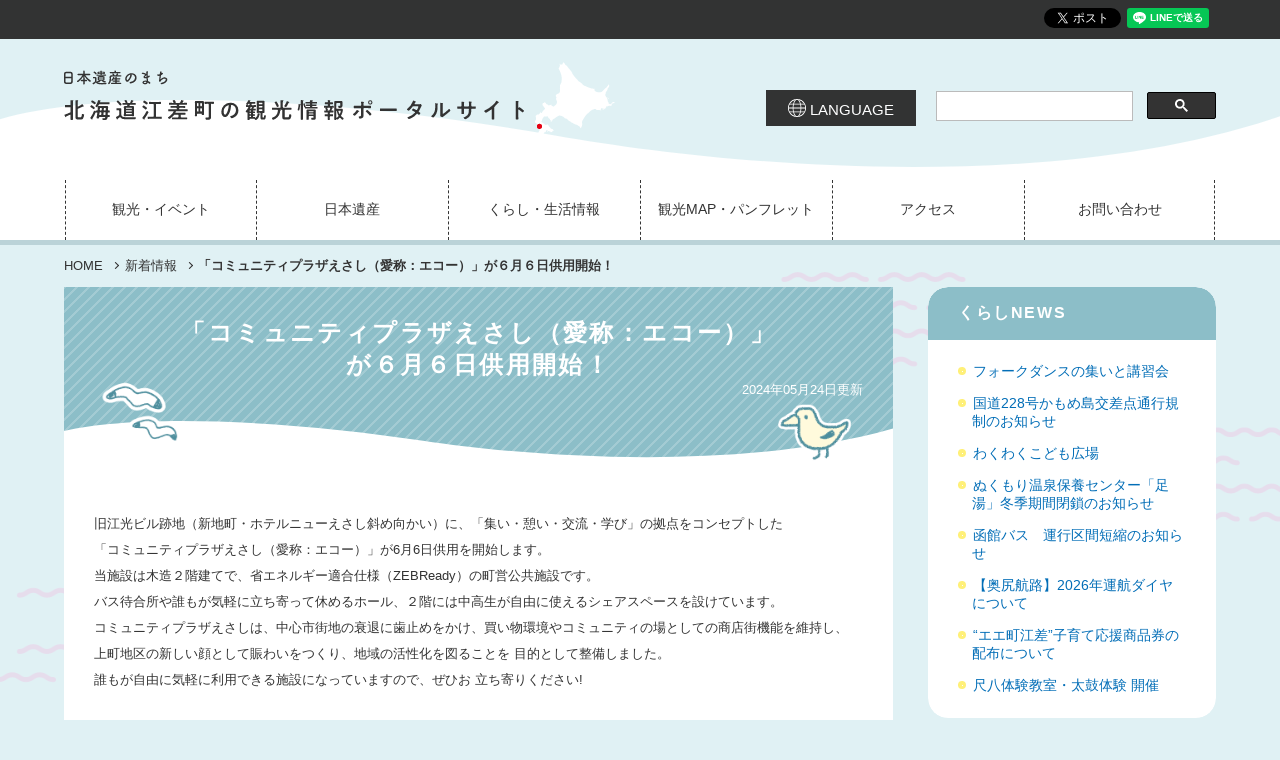

--- FILE ---
content_type: text/html; charset=UTF-8
request_url: https://esashi.town/news/page.php?id=675
body_size: 5829
content:
<!doctype html>
<html lang="ja">
<head>
<meta charset="UTF-8">
<meta http-equiv="X-UA-Compatible" content="IE=edge"/>
<meta name="viewport" content="width=device-width,initial-scale=1.0,minimum-scale=1.0">
<meta name="format-detection" content="telephone=no">

<title>「コミュニティプラザえさし（愛称：エコー）」が６月６日供用開始！ | 北海道江差町の観光情報ポータルサイト</title>
<meta name="Description" content="" />
<meta name="Keywords" content="" />

<!-- OpenGraphProtocol/ -->
<meta property="og:site_name" content="北海道江差町の観光情報ポータルサイト" />
<meta property="og:url" content="https://esashi.town/news/page.php?id=675" />
<meta property="og:type" content="website" />
<meta property="og:title" content="「コミュニティプラザえさし（愛称：エコー）」が６月６日供用開始！ | 北海道江差町の観光情報ポータルサイト" />
<meta property="og:description" content="" />
<meta property="og:image" content="https://esashi.town/fb.png" />
<!-- /OpenGraphProtocol -->

<!-- favicon/ -->
<link rel="icon" href="favicon.ico" />
<link rel="apple-touch-icon" href="apple-touch-icon.png" />
<!-- /favicon -->

<!-- stylesheet/ -->
<link href="../common/css/ress.css" rel="stylesheet" type="text/css" />
<link href="../common/css/jquery-ui.css" rel="stylesheet" type="text/css" />
<link href="../common/css/magnific-popup.css" rel="stylesheet" type="text/css" />
<link href="../common/css/module.css" rel="stylesheet" type="text/css" />
<link href="../common/css/layout.css" rel="stylesheet" type="text/css" />
<link href="../common/css/cassette.css?v=2020123" rel="stylesheet" type="text/css" />
<!-- /stylesheet -->

<!-- javascript/ -->
<script src="https://ajax.googleapis.com/ajax/libs/jquery/2.2.4/jquery.min.js"></script>
<script src="../common/js/jquery-ui-1.10.4.custom.js"></script>
<script src="../common/js/jquery.magnific-popup.min.js"></script>
<script src="../common/js/jquery.sliderPro.min.js"></script>
<script src="../common/js/jquery.ui.datepicker-ja.min.js"></script>
<script src="../common/js/common.js"></script>
<script src="../common/js/cassette.js"></script>
<!-- /javascript -->
	
<script>
  (function(i,s,o,g,r,a,m){i['GoogleAnalyticsObject']=r;i[r]=i[r]||function(){
  (i[r].q=i[r].q||[]).push(arguments)},i[r].l=1*new Date();a=s.createElement(o),
  m=s.getElementsByTagName(o)[0];a.async=1;a.src=g;m.parentNode.insertBefore(a,m)
  })(window,document,'script','https://www.google-analytics.com/analytics.js','ga');

  ga('create', 'UA-92775078-1', 'auto');
  ga('send', 'pageview');

</script>
<!-- Global site tag (gtag.js) - Google Analytics -->
<script async src="https://www.googletagmanager.com/gtag/js?id=UA-92775078-3"></script>
<script>
  window.dataLayer = window.dataLayer || [];
  function gtag(){dataLayer.push(arguments);}
  gtag('js', new Date());

  gtag('config', 'UA-92775078-3');
</script>

<!-- Global site tag (gtag.js) - Google Analytics -->
<script async src="https://www.googletagmanager.com/gtag/js?id=G-QKMDWY95KC"></script>
<script>
  window.dataLayer = window.dataLayer || [];
  function gtag(){dataLayer.push(arguments);}
  gtag('js', new Date());

  gtag('config', 'G-QKMDWY95KC');
</script>

<script async src="https://pagead2.googlesyndication.com/pagead/js/adsbygoogle.js"></script>
<script>
  (adsbygoogle = window.adsbygoogle || []).push({
    google_ad_client: "ca-pub-4371510130022636",
    enable_page_level_ads: true
  });
</script>
</head><body id="home" class="">
<div id="fb-root"></div>
<script async defer crossorigin="anonymous" src="https://connect.facebook.net/ja_JP/sdk.js#xfbml=1&autoLogAppEvents=1&version=v3.2&appId=151400548255603"></script>
<div id="fb-root"></div>
<script>(function(d, s, id) {
    var js, fjs = d.getElementsByTagName(s)[0];
    if (d.getElementById(id)) return;
    js = d.createElement(s); js.id = id;
    js.src = 'https://connect.facebook.net/ja_JP/sdk.js#xfbml=1&version=v3.2';
    fjs.parentNode.insertBefore(js, fjs);
  }(document, 'script', 'facebook-jssdk'));</script>

<nav id="skiplink">
  <ol class="menu_list mark_list mark_arr">
    <li><a href="#main" class="menu menu_main">メインコンテンツへ</a></li>
  </ol>
</nav><!-- /#skiplink -->
<header id="header">
  <div class="inner">
    <a href="../" class="site_head">
      <p class="site_copy"><svg viewBox="0 0 320 24" class="copy_txt txt01">
        <title>日本遺産のまち</title><use xlink:href="../common/images/common.svg#site_copy01" /></svg></p>
      <h1 class="site_title title"><svg viewBox="0 0 448 32" class="title_txt txt01">
        <title>北海道江差町の観光情報</title><use xlink:href="../common/images/common.svg#site_title01" /></svg><br class="-is_sp">
        <svg viewBox="0 0 276 32" class="title_txt txt02">
        <title>ポータルサイト</title><use xlink:href="../common/images/common.svg#site_title02" /></svg></h1>
    </a><!-- /.site_head -->
  </div>
  <input type="checkbox" name="site_menu_switch" id="site_menu_switch" class="switch" />
  <label for="site_menu_switch" id="site_menu_btn" class="btn" role="button"></label>
  <div id="site_menu">
    <div class="inner">
      <nav class="site_menu">
        <ul class="menu_list">
	<li>
		<a href="#" class="menu">観光・イベント</a>
		<ul class="submenu_list">
			<li><a href="/tourism" class="menu">観光スポット</a></li>
			<li><a href="/experience" class="menu">体験観光</a></li>
			<li><a href="/shopping" class="menu">グルメショッピング</a></li>
			<li><a href="/hotel" class="menu">宿泊 ホテル</a></li>
			<li><a href="/matsuri" class="menu">お祭り・イベント</a></li>
			<li><a href="/accessible" class="menu">バリアフリー情報</a></li>
		</ul>
	</li>
	<li><a href="https://japan-heritage.esashi.town/ja" class="menu">日本遺産</a></li>

	<li>
		<a href="#" class="menu">くらし・生活情報</a>
		<ul class="submenu_list">
			<li><a href="/life" class="menu">町民くらし情報</a></li>
			<!--
			<li><a href="/Joboffer" class="menu">地元求人情報</a></li>
			-->
		</ul>
	</li> 
	<li><a href="/pamphlet" class="menu">観光MAP・パンフレット</a></li>
	<li><a href="/access" class="menu">アクセス</a></li>
	<li><a href="/contact" class="menu">お問い合わせ</a></li>	
        </ul>
      </nav>

      <div class="site_unit">

        <nav id="site_lang">
          <div class="lang_menu_btn">
            <svg viewBox="0 0 32 32" class="btn_icn icn"><use xlink:href="../common/images/common.svg?v=20191115#globe-icn" /></svg>
            <sapn class="btn_txt">LANGUAGE</sapn>
          </div>
          <ul class="menu_list">
            <li><a href="https://esashi.town/">日本語</a></li>
            <li><a href="https://en.esashi.town/">English</a></li>

            <li><a href="https://www.uu-nippon.cn/hokkaido/corporate/esashi.shtml">简体字</a></li>
            <li><a href="https://www.uu-beihaidao.tw/corporate/esashi-kankoukyoukai.shtml">繁體字</a></li>
            <li><a href="https://www.uu-nippon.kr/hokkaido/corporate/esashi-kankoukyoukai.shtml">한국어</a></li>
          </ul>
        </nav>

        <div class="site_search">
          <script>
  (function() {
    var cx = '000513732393715102075:trhyusot5ps';
    var gcse = document.createElement('script');
    gcse.type = 'text/javascript';
    gcse.async = true;
    gcse.src = 'https://cse.google.com/cse.js?cx=' + cx;
    var s = document.getElementsByTagName('script')[0];
    s.parentNode.insertBefore(gcse, s);
  })();
</script>
<gcse:searchbox-only></gcse:searchbox-only>
        </div>

      </div><!-- /.site_unit -->
    </div>
  </div><!-- /#site_menu -->

  <input type="checkbox" name="share_menu_switch" id="share_menu_switch" class="switch" />
  <aside id="site_share">
    <div class="inner">
      <ul class="sns_list">
        <li>
          <div class="fb-like" data-href="" data-layout="button" data-action="like" data-size="small" data-show-faces="false" data-share="true"></div>
        </li>
        <li><a href="https://twitter.com/share?ref_src=twsrc%5Etfw" class="twitter-share-button" data-text="｜HOME" data-url="" data-lang="ja" data-show-count="false">Tweet</a>
          <script async src="https://platform.twitter.com/widgets.js" charset="utf-8"></script>
        </li>
        <li>
          <div class="line-it-button" data-lang="ja" data-type="share-a" data-ver="2" data-url="" style="display: none;"></div>
          <script src="https://d.line-scdn.net/r/web/social-plugin/js/thirdparty/loader.min.js" async="async" defer="defer"></script>
        </li>
        <li>
          <script src="https://apis.google.com/js/platform.js"></script>
          <div class="g-ytsubscribe" data-channel="GoogleDevelopers" data-layout="default" data-count="hidden"></div>
        </li>
      </ul>
    </div>
    <label for="share_menu_switch" id="share_menu_close_btn">
      <span class="btn_txt">CLOSE</span>
    </label>
  </aside>
  <label for="share_menu_switch" id="share_menu_btn" class="btn">SHARE</label>
</header>

<!-- CONTENT/ -->
<div id="content">
<nav class="breadcrumb">
  <div class="-tb_inner -pc_inner">
  <ol class="bc_list">
    <li><a href="../">HOME</a></li>
    <li><a href="./">新着情報</a></li>
    <li><em class="current">「コミュニティプラザえさし（愛称：エコー）」が６月６日供用開始！</em></li>
  </ol>
  </div>
</nav>

<div class="inner">
<main id="main">
  <article class="cont_block">
    <header class="cont_head">
      <h1 class="cont_title title">「コミュニティプラザえさし（愛称：エコー）」が６月６日供用開始！</h1>
	  <div class="cont_update">2024年05月24日更新</div>
    </header>
    <div class="cont_body">

      <div id="cassette-content">
		<div id=content-0 class="text_cst cst cassette-item">
  <p>旧江光ビル跡地（新地町・ホテルニューえさし斜め向かい）に、「集い・憩い・交流・学び」の拠点をコンセプトした<br />
「コミュニティプラザえさし（愛称：エコー）」が6月6日供用を開始します。<br />
当施設は木造２階建てで、省エネルギー適合仕様（ZEBReady）の町営公共施設です。<br />
バス待合所や誰もが気軽に立ち寄って休めるホール、２階には中高生が自由に使えるシェアスペースを設けています。<br />
コミュニティプラザえさしは、中心市街地の衰退に歯止めをかけ、買い物環境やコミュニティの場としての商店街機能を維持し、<br />
上町地区の新しい顔として賑わいをつくり、地域の活性化を図ることを 目的として整備しました。<br />
誰もが自由に気軽に利用できる施設になっていますので、ぜひお 立ち寄りください!<br />
<br />
</p>
  </div>
<div id=content-1 class="img_cst img_02 cst cassette-item">
  <a href="../common/img/info/info_20240524_111907.jpg" class="img" title="１階シェアスペース"><img src="../common/img/info/info_20240524_111907.jpg" alt=""><p class="caption">１階シェアスペース</p></a>
  <a href="../common/img/info/info_20240524_111848.jpg" class="img" title="１階シェアスペース"><img src="../common/img/info/info_20240524_111848.jpg" alt=""><p class="caption">１階シェアスペース</p></a>
  </div>
<div id=content-2 class="table_block _block cassette-item">
  <table class="table_cst cst">
          <tr>
	  <th>開館時間</th>
      <td>午前１０時～午後８時</td>
    </tr>
        <tr>
	  <th>休館日</th>
      <td>毎週火曜日</td>
    </tr>
        <tr>
	  <th>お問い合わせ</th>
      <td>まちづくり推進課<br />
TEL　0139-52-6712</td>
    </tr>
      </table>
  </div>
<div id=content-3 class="img_cst img_02 cst cassette-item">
  <a href="../common/img/info/info_20240524_111954.jpg" class="img" title="２階シェアスペース"><img src="../common/img/info/info_20240524_111954.jpg" alt=""><p class="caption">２階シェアスペース</p></a>
  <a href="../common/img/info/info_20240524_111959.jpg" class="img" title="２階シェアスペース"><img src="../common/img/info/info_20240524_111959.jpg" alt=""><p class="caption">２階シェアスペース</p></a>
  </div>
<div id=content-4 class="cassette-item">
  <h3 class="title_cst cst">地図</h3>
  </div>
<div id=content-5 class="movie_cst cst cassette-item">
  <iframe src="https://www.google.com/maps/embed?pb=!1m18!1m12!1m3!1d6865.814511881012!2d140.1206763297416!3d41.86474690744235!2m3!1f0!2f0!3f0!3m2!1i1024!2i768!4f13.1!3m3!1m2!1s0x5f9f21c391a7c0d9%3A0xb30fba71d390b2a5!2z44CSMDQzLTAwNTMg5YyX5rW36YGT5qqc5bGx6YOh5rGf5beu55S65paw5Zyw55S677yV!5e0!3m2!1sja!2sjp!4v1713508635460!5m2!1sja!2sjp" width="600" height="450" style="border:0;" allowfullscreen="" loading="lazy" referrerpolicy="no-referrer-when-downgrade"></iframe>  </div>

		      </div><!-- /.cassette_area -->

    </div><!-- /.cont_body -->
  </article>
</main><!-- /#main -->

<div id="side">
  <nav id="cate01_menu" class="cate_menu">
    <input type="checkbox" name="cate_menu_switch" id="cate01_menu_switch" class="switch" />
		
	<h2 class="menu_title title">
      <label for="cate01_menu_switch" class="cate_menu_btn">くらしNEWS</label>
    </h2>
    <ul class="menu_list">
	        <li><a href="./page.php?id=861" class="menu">フォークダンスの集いと講習会</a></li>
	        <li><a href="./page.php?id=1024" class="menu">国道228号かもめ島交差点通行規制のお知らせ</a></li>
	        <li><a href="./page.php?id=841" class="menu">わくわくこども広場</a></li>
	        <li><a href="./page.php?id=827" class="menu">ぬくもり温泉保養センター「足湯」冬季期間閉鎖のお知らせ</a></li>
	        <li><a href="./page.php?id=1010" class="menu">函館バス　運行区間短縮のお知らせ</a></li>
	        <li><a href="./page.php?id=1006" class="menu">【奥尻航路】2026年運航ダイヤについて</a></li>
	        <li><a href="./page.php?id=956" class="menu">“エエ町江差”子育て応援商品券の配布について</a></li>
	        <li><a href="./page.php?id=938" class="menu">尺八体験教室・太鼓体験 開催</a></li>
	      </ul>
  </nav>

</div><!-- /#side -->

</div><!-- /.inner -->
</div>
<!-- /CONTENT -->

<footer id="footer">
  <div class="inner">
    <address class="site_address">
      <dl class="address_info">
        <dt>江差町役場</dt>
        <dd>
          <span class="zip">〒043-8560</span><br class="-is_sp">
          <span class="address">北海道檜山郡江差町字中歌町193-1（<a href="/access/" >交通アクセス</a>）</span><br>
<!--
          <span class="tel">TEL:<a href="tel:0139521020">0139-52-1020</a>（代表）</span><br class="-is_sp">
          <span class="fax">FAX:0139-52-0234</span><br class="-is_sp">
-->
          <span class="copyright">&copy;2019–2026 Esashi Town（<a href="/content/page.php?id=143">当サイトについて</a>／<a href="/content/page.php?id=269">特定商取引法に基づく表示</a>）</span>
        </dd>
      </dl>
    </address>
  </div>
</footer><!-- /#footer -->

<a href="#" class="to_top btn" role="button"><span class="btn_txt">TOP</span></a>

<script defer src="../common/js/svgxuse.js"></script>
</body>
</html>


--- FILE ---
content_type: text/html; charset=utf-8
request_url: https://accounts.google.com/o/oauth2/postmessageRelay?parent=https%3A%2F%2Fesashi.town&jsh=m%3B%2F_%2Fscs%2Fabc-static%2F_%2Fjs%2Fk%3Dgapi.lb.en.2kN9-TZiXrM.O%2Fd%3D1%2Frs%3DAHpOoo_B4hu0FeWRuWHfxnZ3V0WubwN7Qw%2Fm%3D__features__
body_size: 160
content:
<!DOCTYPE html><html><head><title></title><meta http-equiv="content-type" content="text/html; charset=utf-8"><meta http-equiv="X-UA-Compatible" content="IE=edge"><meta name="viewport" content="width=device-width, initial-scale=1, minimum-scale=1, maximum-scale=1, user-scalable=0"><script src='https://ssl.gstatic.com/accounts/o/2580342461-postmessagerelay.js' nonce="Mwb2FPgLF8wlWcs-mcx8iw"></script></head><body><script type="text/javascript" src="https://apis.google.com/js/rpc:shindig_random.js?onload=init" nonce="Mwb2FPgLF8wlWcs-mcx8iw"></script></body></html>

--- FILE ---
content_type: text/html; charset=utf-8
request_url: https://www.google.com/recaptcha/api2/aframe
body_size: 116
content:
<!DOCTYPE HTML><html><head><meta http-equiv="content-type" content="text/html; charset=UTF-8"></head><body><script nonce="IHXYiTK7brRRvQH9-UgPvg">/** Anti-fraud and anti-abuse applications only. See google.com/recaptcha */ try{var clients={'sodar':'https://pagead2.googlesyndication.com/pagead/sodar?'};window.addEventListener("message",function(a){try{if(a.source===window.parent){var b=JSON.parse(a.data);var c=clients[b['id']];if(c){var d=document.createElement('img');d.src=c+b['params']+'&rc='+(localStorage.getItem("rc::a")?sessionStorage.getItem("rc::b"):"");window.document.body.appendChild(d);sessionStorage.setItem("rc::e",parseInt(sessionStorage.getItem("rc::e")||0)+1);localStorage.setItem("rc::h",'1769256019452');}}}catch(b){}});window.parent.postMessage("_grecaptcha_ready", "*");}catch(b){}</script></body></html>

--- FILE ---
content_type: text/css
request_url: https://esashi.town/common/css/module.css
body_size: 5233
content:
@charset "UTF-8";

/* HTML */
*,
::before,
::after {
  position: relative;
  z-index: auto;
  -webkit-box-sizing: border-box;
  -moz-box-sizing: border-box;
  box-sizing: border-box;
}

html {
  width: 100%;
  height: 100%;
  overflow-y: auto;
  font-size: 100%; /* 16px */
  font-size: 5vmin; /* 画面最小幅320px時に16px */ 
  -ms-text-size-adjust: 100%;
  -webkit-text-size-adjust: 100%;
}
@media print, (min-width:720px) {
  html {
    font-size: 2vw;
    /* 画面幅720px時:14.4px 〜 1000px時:16px */
    font-size: calc( 16px - ( 1000px - 100vw ) / 280 * 1.6 );
  }
}
@media print, (min-width:1000px) {
  html {
    font-size: 1.6vw;
  }
}
@media print, (min-width:1250px) {
  html {
    font-size: 125%; /* 画面幅1250px以上で20px */
  }
}

body {
  min-height: 100%;
  background-color: #fff;
  fill: #333;
  color: #333;
  font-size: 1rem;
  font-weight: 400;
}

h1, h2, h3, h4, h5, h6 {
  font-size: 1em;
}
em, address {
  font-style: normal;
}

/* IEで枠線が背景色の下になるバグ対策 */
th, td {
  position: static;
}

img, svg {
  max-width: 100%;
  vertical-align: bottom;
}
img:not([width]) {
  /*width: 100%;*/
}
img:not([height]) {
  height: auto;
}

.trim_img {
  display: inline-block;
  overflow: hidden;
  z-index: 1;
}
.trim_img > img {
  position: absolute;
  top: 50%;
  left: 50%;
  -webkit-transform: translate(-50%, -50%);
  -ms-transform: translate(-50%, -50%);
  -o-transform: translate(-50%, -50%);
  transform: translate(-50%, -50%);
}
.trim_img.landscape > img {
  max-width: none;
  width: auto;
  height: 100%;
}
.trim_img.portrait > img {
  max-height: none;
  width: 100%;
  height: auto;
}
.trim_img::before {
  content: '';
  display: block;
  padding-top: 100%;
  position: relative;
}
.trim_img.trim_03x02::before {
  padding-top: 66.666%;
  padding-top: -webkit-calc( 2 / 3 * 100% );
  padding-top: calc( 2 / 3 * 100% );
}
.trim_img.trim_02x03::before {
  padding-top: 150%;
}
.trim_img.trim_04x03::before {
  padding-top: 75%;
}
.trim_img.trim_03x04::before {
  padding-top: 133%;
  padding-top: -webkit-calc( 4 / 3 * 100% );
  padding-top: calc( 4 / 3 * 100% );
}
.trim_img.trim_16x09::before {
  padding-top: 56.25%;
}
.trim_img.trim_09x16::before {
  padding-top: 177%;
  padding-top: calc( 16 / 9 * 100% );
}


/* FORM */
textarea,
input,
button,
select {
  margin: 0.2rem auto;
  padding: 0.25em;
  max-width: 100%;
  border-style: solid;
  border-width: thin;
  border-color: #ccc;
  background-color: #FFF;
  font-size: 1em;
  line-height: 1.25;
  -webkit-box-sizing: border-box;
  -moz-box-sizing: border-box;
  box-sizing: border-box;
}
textarea.w_narrow,
input.w_narrow,
button.w_narrow,
select.w_narrow {
  width: 8em;
}
textarea.w_half,
input.w_half,
button.w_half,
select.w_half,
textarea.w_full,
input.w_full,
button.w_full,
select.w_full {
  width: 100%;
}
textarea {
  height: 5em;
  line-height: 1.25;
}
@media screen and (max-width: 719px) {
  /* iOSフォームズーム対策 */
  textarea,
  input,
  button,
  select {
    padding: 0;
    font-size: 1rem !important;
  }
}
@media print, (min-width: 720px) {
  textarea.w_half,
  input.w_half,
  button.w_half,
  select.w_half {
    width: 49%;
  }
}


figure.trim_img {
  overflow: hidden;
}
figure.trim_img::before {
  content: '';
  display: block;
  width: 100%;
  padding-top: 100%;
}
figure.trim_img img {
  position: absolute;
  top: 50%;
  right: 0;
  left: 0;
  margin: auto;
  -webkit-transform: translate(0, -50%);
  -ms-transform: translate(0, -50%);
  -o-transform: translate(0, -50%);
  transform: translate(0, -50%);
}
figure figcaption {
  display: block;
  margin-top: 0.5em;
  line-height: 1.25;
  font-size: 0.625em;
  text-align: left;
}


/* LINK */
a, 
a::before, 
a::after {
  -webkit-transition: all 0.4s;
  -o-transition: all 0.4s;
  transition: all 0.4s;
}  
a[href^="http"]:empty::after {
  content: attr(href);
}
a[href^="http"]:empty::after,
a[href^="mailto"] {
  display: inline;
  white-space: normal;
  -ms-word-wrap: break-word;
  word-wrap: break-word;
  word-break: break-all;
}
a[href=""] {
  pointer-events: none;
  opacity: 0.8;
}
a[href^="tel:"] {
  color: inherit;
}
@media print, (min-width: 720px) {
  a[href^="tel:"] {
    text-decoration: none;
    pointer-events: none;
  }
}


body, .sans-serif {
  font-family:
    "ヒラギノ角ゴ Pro W3", "Hiragino Kaku Gothic Pro",
    "メイリオ", Meiryo, "游ゴシック", "ＭＳ Ｐゴシック", "MS PGothic",
    "Yu Gothic", "游ゴシック体", "YuGothic", Osaka, 
    Arial, Helvetica, Roboto, "Droid Sans", "Droid Sans Japanese",
    sans-serif;
}
.serif {
  font-family:
    "ヒラギノ明朝 Pro W3", "Hiragino Mincho Pro", "HiraMinProN-W3",
    "游明朝", "Yu Mincho", "游明朝体", "YuMincho",
    "HGS明朝E", "ＭＳ Ｐ明朝", "MS PMincho",
    "Times New Roman",
    serif;
}






.cf::after {
  content: ' ';
  clear: both;
  display: block;
}


.image_box {
  overflow: hidden;
  background-color: #FFF;
}
.image_box::before {
  content: ' ';
  display: block;
  padding-top: 100%;
  z-index: 10;
}
.image_box > img {
  position: absolute;
  top: 50%;
  left: 50%;
  margin: auto;
  max-width: none;
  max-height: none;
  width: 100%;
  height: 100%;
  -webkit-transform: translate(-50%, -50%);
  -ms-transform: translate(-50%, -50%);
  -o-transform: translate(-50%, -50%);
  transform: translate(-50%, -50%);
  z-index: 0;
}
.image_box.landscape > img {
  width: auto;
}
.image_box.portrait > img {
  height: auto;
}



.icn {
  display: inline-block;
  width: 1.2em;
  height: 1.2em;
}

.ib {
  display: inline-block;
}
.kn {
  display: inline-block;
  margin-right: -0.3em;
}
.kn_bc {
  display: inline-block;
  margin-right: -0.3em;
  margin-left: -0.3em;
}

.title {
  font-weight: bold;
  letter-spacing: 0.1em;
}
.text_area > p, 
.text {
  line-height: 1.75;
}
[lang="ja"] .text_area > p, 
[lang="ja"] .text {
  text-align: justify;
}
.text_area.indent > p, 
.text.indent {
  text-indent: 1em;
}
.copy {
  font-weight: bold;
  line-height: 1.5;
}
@media print, (min-width:720px) {
  .copy {
    letter-spacing: 0.1em;
  }
}

.inner {
  clear: both;
}
.inner::after {
  content: '';
  clear: both;
  display: block;
}
.inner, 
.-sp_inner, 
.-tb_inner, 
.-pc_inner {
  margin: auto;
}

.-is_sp, 
.-is_tb, 
.-is_pc {
  display: none;
}
@media only screen and (max-width:719px) {
  .inner, 
  .-sp_inner {
    width: 90%;
  }
  .-is_sp {
    display: block;
  }
  .-no_sp {
    display: none;
  }
}
@media print, (min-width:720px) and (max-width:1249px) {
  .inner, 
  .-tb_inner {
    width: 90%;
  }
  .-is_tb {
    display: block;
  }
  .-no_tb {
    display: none;
  }
}
@media print, (min-width:1250px) {
  .inner, 
  .-pc_inner {
    width: 90%;
    max-width: 1200px;
  }
  .-is_pc {
    display: block;
  }
  .-no_pc {
    display: none;
  }
}


.logo {
  display: inline-block;
  line-height: 1;
}
.logo .logo_img {
  vertical-align: bottom;
}


.menu_list, 
.menu_list ul, 
.menu_list ol {
  list-style: none;
}
.menu_list a {
  display: inline-block;
  color: inherit;
  text-decoration: none;
  -webkit-transition: all 0.4s;
  -o-transition: all 0.4s;
  transition: all 0.4s;
}


.switch {
  display: none;
}

.btn {
  display: inline-block;
  -webkit-box-shadow: 0 1px 1px 0 rgba(0,0,0,0.3);
  box-shadow: 0 1px 1px 0 rgba(0,0,0,0.3);
  text-align: center;
  text-decoration: none;
  color: inherit;
  line-height: 1;
  cursor: pointer;
}
.btn:hover {
  -webkit-box-shadow: 0 1px 1px 1px rgba(0,0,0,0.3);
  box-shadow: 0 1px 1px 1px rgba(0,0,0,0.3);
  -webkit-transform: translate(0, -1px);
  -ms-transform: translate(0, -1px);
  -o-transform: translate(0, -1px);
  transform: translate(0, -1px);
}


.bnr {
  cursor: pointer;
  display: block;
  text-decoration: none;
  color: inherit;
  line-height: 1;
  /*-webkit-box-shadow: 0 1px 1px 0 rgba(0,0,0,0.3);
  box-shadow: 0 1px 1px 0 rgba(0,0,0,0.3);*/
}
.bnr:hover {
  -webkit-box-shadow: 0 1px 1px 1px rgba(0,0,0,0.3);
  box-shadow: 0 1px 1px 1px rgba(0,0,0,0.3);
  -webkit-transform: translate(0, -1px);
  -ms-transform: translate(0, -1px);
  -o-transform: translate(0, -1px);
  transform: translate(0, -1px);
}
.bnr .bnr_img {
  width: 100%;
}
.bnr_list {
  list-style: none;
  text-align: center;
}
.bnr_list > li {
  margin: 2% auto;
}
@media print, (min-width:720px) {
  .bnr_list > li {
    margin: 1% auto;
  }
}


/* col_block */
.col_block {
  display: block;
}
@media only screen and (max-width:719px) {
  .col_block + .col_block {
    margin-top: 4%;
  }
}
@media print, (min-width:720px) {
  .col_block {
    width: 48%;
  }
  .col_block.col_l {
    clear: left;
    float: left;
  }
  .col_block.col_r {
    clear: right;
    float: right;
  }
}


/* col_list */
.col_list {
  list-style: none;
  display: -webkit-flex;
  display: -moz-flex;
  display: -ms-flex;
  display: -o-flex;
  display: flex;
  -webkit-flex-wrap: wrap;
  -moz-flex-wrap: wrap;
  -ms-flex-wrap: wrap;
  -o-flex-wrap: wrap;
  flex-wrap: wrap;
  width: 100%;
}
@media only screen and (max-width:719px) {
  .col_list > li {
    margin: 4% 4% 0 0;
  }
  .col_list > li.-sp_c01, 
  .col_list.-sp_c01 > li {
    width: 100%;
  }
  .col_list > li.-sp_c02, 
  .col_list.-sp_c02 > li {
    width: 48%;
  }
  .col_list > li.-sp_c03, 
  .col_list.-sp_c03 > li {
    width: 30.666%;
    width: -webkit-calc( 92% / 3 );
    width: calc( 92% / 3 );
  }
  .col_list > li.-sp_c04, 
  .col_list.-sp_c04 > li {
    width: 22%;
  }
  .col_list > li.-sp_c05, 
  .col_list.-sp_c05 > li {
    width: 16.8%;
    width: -webkit-calc( 84% / 5 );
    width: calc( 84% / 5 );
  }
  .col_list > li.-sp_c06, 
  .col_list.-sp_c06 > li {
    width: 13.333%;
    width: -webkit-calc( 80% / 6 );
    width: calc( 80% / 6 );
  }
  .col_list > li:last-child,
  .col_list.-sp_c01 > li, 
  .col_list.-sp_c02 > li:nth-child( 2n + 0 ), 
  .col_list.-sp_c03 > li:nth-child( 3n + 0 ), 
  .col_list.-sp_c04 > li:nth-child( 4n + 0 ), 
  .col_list.-sp_c05 > li:nth-child( 5n + 0 ), 
  .col_list.-sp_c06 > li:nth-child( 6n + 0 ) {
    margin-right: 0;
  }
  .col_list.-sp_c01 > li:nth-child( 1 ), 
  .col_list.-sp_c02 > li:nth-child( 2 - n ), 
  .col_list.-sp_c03 > li:nth-child( 3 - n ), 
  .col_list.-sp_c04 > li:nth-child( 4 - n ), 
  .col_list.-sp_c05 > li:nth-child( 5 - n ), 
  .col_list.-sp_c06 > li:nth-child( 6 - n ) {
    margin-top: 0;
  }
}
@media print, (min-width:720px) and (max-width:1249px) {
  .col_list > li {
    margin: 2% 2% 0 0;
  }
  .col_list > li.-tb_c01, 
  .col_list.-tb_c01 > li {
    width: 100%;
  }
  .col_list > li.-tb_c02, 
  .col_list.-tb_c02 > li {
    width: 49%;
  }
  .col_list > li.-tb_c03, 
  .col_list.-tb_c03 > li {
    width: 32%;
  }
  .col_list > li.-tb_c04, 
  .col_list.-tb_c04 > li {
    width: 23.5%;
    width: -webkit-calc( 94% / 4 );
    width: calc( 94% / 4 );
  }
  .col_list > li.-tb_c05, 
  .col_list.-tb_c05 > li {
    width: 18.4%;
    width: -webkit-calc( 92% / 5 );
    width: calc( 92% / 5 );
  }
  .col_list > li.-tb_c06, 
  .col_list.-tb_c06 > li {
    width: 15%;
  }
  .col_list > li:last-child, 
  .col_list.-tb_c01 > li, 
  .col_list.-tb_c02 > li:nth-child( 2n + 0 ), 
  .col_list.-tb_c03 > li:nth-child( 3n + 0 ), 
  .col_list.-tb_c04 > li:nth-child( 4n + 0 ), 
  .col_list.-tb_c05 > li:nth-child( 5n + 0 ), 
  .col_list.-tb_c06 > li:nth-child( 6n + 0 ) {
    margin-right: 0;
  }
  .col_list.-tb_c01 > li:nth-child( 1 ), 
  .col_list.-tb_c02 > li:nth-child( -n + 2 ), 
  .col_list.-tb_c03 > li:nth-child( -n + 3 ), 
  .col_list.-tb_c04 > li:nth-child( -n + 4 ), 
  .col_list.-tb_c05 > li:nth-child( -n + 5 ), 
  .col_list.-tb_c06 > li:nth-child( -n + 6 ) {
    margin-top: 0;
  }
}
@media print, (min-width:1250px) {
  .col_list > li {
    margin: 2% 2% 0 0;
  }
  .col_list > li.-pc_c01, 
  .col_list.-pc_c01 > li {
    width: 100%;
  }
  .col_list > li.-pc_c02, 
  .col_list.-pc_c02 > li {
    width: 49%;
  }
  .col_list > li.-pc_c03, 
  .col_list.-pc_c03 > li {
    width: 32%;
  }
  .col_list > li.-pc_c04, 
  .col_list.-pc_c04 > li {
    width: 23.5%;
    width: -webkit-calc( 94% / 4 );
    width: calc( 94% / 4 );
  }
  .col_list > li.-pc_c05, 
  .col_list.-pc_c05 > li {
    width: 18.4%;
    width: -webkit-calc( 92% / 5 );
    width: calc( 92% / 5 );
  }
  .col_list > li.-pc_c06, 
  .col_list.-pc_c06 > li {
    width: 15%;
  }
  .col_list > li:last-child, 
  .col_list.-pc_c01 > li, 
  .col_list.-pc_c02 > li:nth-child( 2n + 0 ), 
  .col_list.-pc_c03 > li:nth-child( 3n + 0 ), 
  .col_list.-pc_c04 > li:nth-child( 4n + 0 ), 
  .col_list.-pc_c05 > li:nth-child( 5n + 0 ), 
  .col_list.-pc_c06 > li:nth-child( 6n + 0 ) {
    margin-right: 0;
  }
  .col_list.-pc_c01 > li:nth-child( 1 ), 
  .col_list.-pc_c02 > li:nth-child( -n + 2 ), 
  .col_list.-pc_c03 > li:nth-child( -n + 3 ), 
  .col_list.-pc_c04 > li:nth-child( -n + 4 ), 
  .col_list.-pc_c05 > li:nth-child( -n + 5 ), 
  .col_list.-pc_c06 > li:nth-child( -n + 6 ) {
    margin-top: 0;
  }
}


/* LINE LIST */
p.line_p, 
.line_list > li,
.line_list > dd {
  padding-bottom: 0.5em;
  border-style: solid;
  border-width: 0 0 thin;
  border-color: #CCC;
}
.line_list > li:not(:last-child),
.line_list > dd:not(:last-child) {
  margin-bottom: 0.5em;
}
p.line_p.line_dash, 
.line_list.line_dash > li,
.line_list.line_dash > dd {
  border-style: dashed;
}
p.line_p.line_dot, 
.line_list.line_dot > li,
.line_list.line_dot > dd {
  border-style: dotted;
}
p.line_p.line_double, 
.line_list.line_double > li,
.line_list.line_double > dd {
  border-style: double;
  border-bottom-width: medium;
}


/* MARK LIST */
ul.mark_list, 
ol.mark_list {
  list-style: none;
}
.mark_title, 
.mark_line, 
.mark_list > li, 
.mark_list > dt,
.mark_list > dd {
  padding-left: 1em;
}
.mark_list > li, 
.mark_list > dt{
  margin-top: 0.5em;
}
.mark_title::before, 
.mark_line::before, 
.mark_list > li::before, 
.mark_list > dt::before {
  content: '';
  display: inline-block;
  background-color: #333;
  color: #333;
  vertical-align: middle;
  margin-left: -0.7em;
  margin-right: 0.3em;
  width: 0;
  height: 0;
  border-style: solid;
  border-width: 0.2em;
  border-radius: 50%;
}
.mark_title.mark_squ::before, 
.mark_line.mark_squ::before,
.mark_list.mark_squ > li::before, 
.mark_list.mark_squ > dt::before, 
.mark_title.mark_cir::before, 
.mark_line.mark_cir::before, 
.mark_list.mark_cir > li::before, 
.mark_list.mark_cir > dt::before {
  margin-top: -0.2em;
  margin-left: -1em;
  margin-right: 0.2em;
  border-width: 0.4em;
}
.mark_list.mark_squ > li::before, 
.mark_list.mark_squ > dt::before, 
.mark_title.mark_squ::before, 
.mark_line.mark_squ::before, 
.mark_list.mark_arr > li::before, 
.mark_list.mark_arr > dt::before, 
.mark_title.mark_arr::before, 
.mark_line.mark_arr::before {
  border-radius: 0;
}
.mark_list.mark_arr > li::before, 
.mark_list.mark_arr > dt::before, 
.mark_title.mark_arr::before, 
.mark_line.mark_arr::before {
  content: '';
  display: inline-block;
  margin-top: -0.2em;
  margin-right: 0.3em;
  width: 0.5em;
  height: 0.5em;
  background-color: transparent !important;
  border-width: 0.1em 0.1em 0 0;
  -webkit-transform: rotate(45deg);
  -ms-transform: rotate(45deg);
  -o-transform: rotate(45deg);
  transform: rotate(45deg);
}


/* num_list */
.num_list {
  list-style: none;
  counter-reset: num_list;
}
.num_list > li, 
.num_list > dt {
  counter-increment: num_list;
}
.num_list > li, 
.num_list > dt, 
.num_list > dd {
  padding-left: 2em;
}
.num_list > li::before, 
.num_list > dt::before {
  content: counter( num_list ) '.';
  display: inline-block;
  margin-left: -2em;
  margin-right: 0.5em;
  width: 1.5em;
  text-align: right;
}


/* date_list */
.date_list > dt, 
.date_list > dd {
  margin: auto;
  padding-top: 0.5em;
  padding-bottom: 0.5em;
  line-height: 1.5;
}
.date_list, 
.date_list > dd {
  border: solid 0 #CCC;
}
.date_list {
  border-bottom-width: thin;
}
.date_list > dd {
  border-top-width: thin;
  min-height: 2.5em;
}
.date_list > dd + dd {
  border-top-style: dotted;
}
@media print, (min-width:720px) {
  .date_list > dt {
    clear: left;
    float: left;
    width: 10em;
    font-weight: bold;
  }
  .date_list > dt + dd {
    padding-left: 10em;
  }
  .date_list > dd + dd {
    margin-left: 10em;
  }
}

/* text_list */
.text_list {
  list-style: none;
}
.text_list > li {
  display: inline-block;
}
.text_list.list_colon > li:not(:last-child)::after {
  content: ',';
}
html[lang="ja"] .text_list.list_colon > li:not(:last-child)::after {
  content: '、';
}
html[lang="ja"] .text_list.etc > li:last-child::after {
  content: ' 等';
}

/* footnote */
.footnote, 
.footnote_list {
  font-size: 0.75rem;
}
span.footnote {
  display: inline-block;
}
.footnote_list {
  list-style: none;
}
.footnote, 
.footnote_list > li {
  margin-top: 0.5em;
  padding-left: 1em;
  line-height: 1.5;
}
.footnote::before, 
.footnote_list > li::before {
  content: '*';
  display: inline-block;
  margin-left: -1em;
  width: 1em;
}
html[lang="ja"] .footnote::before, 
html[lang="ja"] .footnote_list > li::before {
  content: '※';
}
ol.footnote_list {
  counter-reset: footnote;
}
ol.footnote_list > li {
  counter-increment: footnote;
  padding-left: 2.5em;
}
ol.footnote_list > li::before {
  content: '*' counter(footnote);
  margin-left: -2.5em;
  width: 2.5em;
}
html[lang="ja"] ol.footnote::before, 
html[lang="ja"] ol.footnote_list > li::before {
  content: '※' counter(footnote);
}


/* TABLE */
.info_table, 
.info_table th, 
.info_table td {
  border-style: solid;
  border-width: 0;
  border-color: #ccc;
}
.info_table {
  table-layout: fixed;
  border-collapse: collapse;
  margin: auto;
  width: 100%;
  font-size: 0.875em;
}
.info_table .row_head {
  width: 25%;
}
.info_table th, 
.info_table td {
  padding: 1em;
  border-bottom-width: thin;
  text-align: left;
  vertical-align: top;
}
.info_table tbody tr:first-child th, 
.info_table tbody tr:first-child td {
  border-top-width: thin;
}
.info_table tbody tr th {
  background-color: #eaeaea;
}
@media only screen and (max-width:719px) {
  .info_table.-sp_vertical colgroup, 
  .info_table.-sp_vertical col {
    display: none;
  }
  .info_table.-sp_vertical caption, 
  .info_table.-sp_vertical thead, 
  .info_table.-sp_vertical tfoot, 
  .info_table.-sp_vertical tbody, 
  .info_table.-sp_vertical tr, 
  .info_table.-sp_vertical th, 
  .info_table.-sp_vertical td {
    display: block;
  }
  .info_table.-sp_vertical th, 
  .info_table.-sp_vertical td {
    padding: 1em;
  }
  .info_table.-sp_vertical th {
    border-bottom: none;
  }
  .info_table.-sp_vertical td {
    padding-right: 0;
    padding-left: 0;
    border-top: none;
  }
  
  .table_area.-sp_scroll {
    overflow-x: auto;
  }
  .table_area.-sp_scroll .info_table {
    min-width: 150%;
  }
  .table_area.-sp_scroll .info_table th {
    white-space: nowrap;
    -ms-word-break: keep-all;
    word-break: keep-all;
  }
}



.scroll_block {
  max-width: 100%;
  max-height: 10em;
  -webkit-box-shadow: 0 1px 1px 1px rgba(0,0,0,0.2) inset;
  box-shadow: 0 1px 1px 1px rgba(0,0,0,0.2) inset;
}
.scroll_block.scroll_x {
  overflow-x: scroll;
}
.scroll_block.scroll_y {
  overflow-y: scroll;
}
@media print, (min-width:720px) {
  .scroll_block {
    max-height: 20em;
  }
}


.form_table {
  margin: 1.5rem auto;
  width: 100%;
}
.form_table caption {
  margin-bottom: 0.5em;
  font-weight: bold;
  text-align: left;
}
.form_table th, 
.form_table td {
  vertical-align: top;
}
.form_table th {
  text-align: left;
  line-height: 1.25;
}
.required::after {
  content: '*';
  display: inline-block;
  width: 1em;
  color: #f00;
  text-align: center;
  vertical-align: baseline;
}
html[lang="ja"] .required::after {
  content: '※';
}
.form_unit {
  margin-top: 1rem;
  text-align: center;
}
@media only screen and (max-width:719px) {
  .form_table, 
  .form_table thead, 
  .form_table tfoot, 
  .form_table tbody, 
  .form_table tr, 
  .form_table th, 
  .form_table td {
    display: block;
  }
  .form_table tr + tr {
    margin-top: 1em;
  }
}
@media print, (min-width:720px) {
  .form_table th {
    padding-top: 0.5em;
    padding-right: 0.5em;
  }
}


.form_list,
.form_list > dt, 
.form_list > dd {
  border: dotted 0 #666;
}
.form_list {
  border-top-width: thin;
}
.form_list > dt, 
.form_list > dd {
  padding: 0.5em 0;
}
.form_list > dt {
  font-weight: bold;
}
.form_list > dd {
  border-bottom-width: thin;
}
@media only screen and (max-width:719px) {
  .form_list > dt {
    padding-bottom: 0;
  }
  .form_list > dd {
    padding-top: 0;
  }
}
@media print, (min-width:720px) {
  .form_list {
    font-size: 0.875em;
  }
  .form_list > dt {
    clear: left;
    float: left;
    width: 10em;
  }
  .form_list > dd {
    padding-left: 10em;
  }
}


.map_block::before {
  content: '';
  display: block;
  padding-top: 30%;  
}
.map_block .map {
  position: absolute;
  top: 0;
  bottom: 0;
  right: 0;
  left: 0;
  margin: auto;
}


/* skiplink */
#skiplink {
  display: block;
  margin: auto;
  max-height: 0;
  background-color: rgba(0,0,0,0.6);
  color: #FFF;
  overflow: hidden;
  z-index: 5000;
  -webkit-transition: all 0.4s;
  -o-transition: all 0.4s;
  transition: all 0.4s;
}
#skiplink.-active {
  max-height: 100vh;
  -webkit-box-shadow: 0 -3px 3px 0 rgba(0,0,0,0.3) inset;
  box-shadow: 0 -3px 3px 0 rgba(0,0,0,0.3) inset;
  overflow-y: auto;
}
#skiplink .menu_list {
  padding: 1rem;
  font-size: 0.75em;
}
#skiplink .menu_list > li::before {
  border-color: #FFF
}
#skiplink .menu {
  color: inherit;
  text-decoration: none;
}
@media (min-width:720px) {
  #skiplink .menu_list > li {
    display: inline-block;  
  }
}
@media only print {
  #skiplink {
    display: none;
  }
}


/* to_top */
a.to_top {
  display: block;
  position: fixed;
  bottom: -6em;
  right: 0;
  margin: 1rem;
  width: 3em;
  height: 3em;
  border-radius: 50%;
  background-color: rgba(255,255,255,0.5);
  color: inherit;
  text-align: center;
  text-decoration: none;
  z-index: 2999;
  overflow: hidden;
}
a.to_top::before {
  content: '';
  display: block;
  position: absolute;
  top: 50%;
  right: 0;
  left: 0;
  margin: -0.3em auto auto;
  width: 1.2em;
  height: 1.2em;
  border-style: solid;
  border-width: 0.2em 0.2em 0 0;
  -webkit-transform: rotate(-45deg);
  -ms-transform: rotate(-45deg);
  -o-transform: rotate(-45deg);
  transform: rotate(-45deg);
}
a.to_top.-active {
  bottom: 0;
}
a.to_top .btn_txt {
  display: inline-block;
  position: absolute;
  top: 100%;
  right: 0;
  left: 0;
  margin: auto;
  -ms-word-break: keep-all;
  word-break: keep-all;
  white-space: nowrap;
}
@media only print {
  a.to_top {
    display: none;
  }
}

/* TAB */
[role="tab"] {
  cursor: pointer;
}
[role="tabpanel"] {
  overflow: hidden;
}
[role="tabpanel"][aria-hidden="true"] {
  max-height: 0;
  -webkit-transition: all 0.4s;
  -o-transition: all 0.4s;
  transition: all 0.4s;
}
[role="tabpanel"][aria-hidden="false"] {
  max-height: 200vh;
  overflow-y: auto;
  -webkit-transition: all 1.2s;
  -o-transition: all 1.2s;
  transition: all 1.2s;
}

/* jQuery */
[data-inview="true"], 
[data-inview="true"]::before, 
[data-inview="true"]::after {
  opacity: 1;
  -webkit-transition: all 0.5s 0.2s;
  -o-transition: all 0.5s 0.2s;
  transition: all 0.5s 0.2s;
}
[data-inview="false"], 
[data-inview="false"]::before, 
[data-inview="false"]::after {
  opacity: 0;
}

body .mfp-image-holder .mfp-content {
  max-width: 90%;
}


/* MAINTENANCE */
span.-dummy {
  display: inline-block;
}
.-dummy::after {
  content: 'dummy';
  display: block;
  position: absolute;
  top: 0;
  bottom: 0;
  right: 0;
  left: 0;
  margin: auto;
  width: 10em;
  height: 2em;
  background-color: rgba(0,0,0,0.8);
  color: #FFF;
  text-align: center;
  line-height: 2;
  font-size: 1rem;
  z-index: 999;
}

.-comingsoon {
  pointer-events: none;
  opacity: 0.5;
}

@media print {
  *[data-print="none"] {
    display: none !important;
  }
}

--- FILE ---
content_type: text/css
request_url: https://esashi.town/common/css/layout.css
body_size: 5671
content:
@charset "UTF-8";

html body {
  background-color: #E0F1F4;
}
a:link {
  color: #036eb7;
}


/* ============================== 
 SKIP LINK
============================== */
#skiplink {
  display: block;
  margin: auto;
  max-height: 0;
  background-color: rgba(0,0,0,0.6);
  color: #FFF;
  overflow: hidden;
  z-index: 5000;
  -webkit-transition: all 0.4s;
  -o-transition: all 0.4s;
  transition: all 0.4s;
}
#skiplink.-active {
  max-height: 100vh;
  -webkit-box-shadow: 0 -3px 3px 0 rgba(0,0,0,0.3) inset;
  box-shadow: 0 -3px 3px 0 rgba(0,0,0,0.3) inset;
  overflow-y: auto;
}
#skiplink .menu_list {
  padding: 1rem;
  font-size: 0.75em;
}
#skiplink .menu_list > li::before {
  border-color: #FFF
}
#skiplink .menu {
  color: inherit;
  text-decoration: none;
}
@media (min-width:720px) {
  #skiplink .menu_list > li {
    display: inline-block;  
  }
}
@media only print {
  #skiplink {
    display: none;
  }
}


#notice {
  background-color: #c33;
  color: #FFF;
position: fixed;
	width: 100%;
	z-index: 3800;
}
#notice a {
  color: inherit;
}
#notice .inner {
  padding: 1rem 0;
}
#notice .notice_list {
  font-size: 0.875em;
}
#notice .notice_list > dt, 
#notice .notice_list > dd {
  line-height: 1.5;
}
#notice .notice_list > dt {
  clear: left;
  float: left;
  width: 7em;
}
#notice .notice_list > dd {
  padding-left: 7em;
}
#notice .notice_list > dd:not(:last-child) {
  margin-bottom: 0.5em;
}
@media print, (min-width:720px) {
  #notice .notice_list {
    font-size: 0.7em;
  }
}



#header a:link, 
#footer a:link {
  color: inherit;
}


#header::before, 
#footer::before {
  content: '';
  display: block;
  position: absolute;
  bottom: 0;
  right: 0;
  left: 0;
  margin: auto 0;
  background-image: url( ../images/wave.svg );
  background-repeat: no-repeat;
  background-position: center top;
  -webkit-background-size: 100% auto;
  background-size: 100% auto;
	background-size: 100%;
 width: 100%;
  z-index: 0;
}
#header::before {
  top: 4em;
}
#footer::before {
  top: 0;
}
@media print, (min-width:720px) {
  #header::before {
    top: 5em;
  }
}


#header {
  padding: 1rem 0;
  border-bottom: solid 0.25rem #BBD3D8;
}
#notice + #header{
	margin-top:5rem;
}
@media print, (min-width:720px) {
  #header {
    padding-top: 3rem;
    padding-bottom: 6em;
  }
  #notice + #header{
    margin-top:3rem;
  }
}

#header .site_head {
  display: inline-block;
  color: inherit;
  text-decoration: none;
  line-height: 1.25;
  z-index: 3300;
}
#header .site_head::before {
  content: '';
  display: block;
  position: absolute;
  margin: auto;
  width: 4em;
  height: 4em;
  background-image: url(../images/esashi_point.svg);
}
#header .site_head .site_title {
  margin-top: 0.5em;
}
@media only screen and (max-width:719px) {
	#header .site_copy{
		margin-bottom:1em;
	}
  #header .site_head::before {
    top: -0.75em;
    right: 0;
    font-size: 0.875em;
  }
}
@media print, (min-width:720px) {
  #header .site_head::before {
    top: 0;
    left: 100%;
    margin-left: 0.5em;
  }
}

/* ============================== 
 SITE MENU 
============================== */

html.-fixed {
  position: fixed;
  overflow: hidden;
}

/* site_menu_btn */

@media only screen and (max-width:719px) {
  #site_menu_btn {
    font-size: 0.75em;
  }
  #site_menu_btn::before,
  #site_menu_btn::after {
    border-style: solid;
    border-width: 2px;
    border-color: #000;
  }
  #site_menu_btn {
    display: block;
    position: absolute;
    top: 0;
    right: 0;
    margin: 1rem;
    width: 4em;
    height: 4em;
    overflow: hidden;
    background-color: rgba(255,255,255,0.8);
    z-index: 4100;
  }
  #site_menu_btn::before,
  #site_menu_btn::after {
    content: '';
    display: block;
    position: absolute;
    right: 0;
    left: 0;
    margin: auto;
    width: 60%;
    height: 25%;
    border-right: 0;
    border-left: 0;
    -webkit-transition: height 0.2s 0.2s, -webkit-transform 0.2s 0s;
    -o-transition: height 0.2s 0.2s, -o-transform 0.2s 0s;
    transition: height 0.2s 0.2s, transform 0.2s 0s;
  }
  #site_menu_btn::before {
    margin-bottom: -1px;
    bottom: 50%;
  }
  #site_menu_btn::after {
    margin-top: -1px;
    top: 50%;
  }
  #site_menu_switch:checked ~ #site_menu_btn {
    position: fixed;
  }
  #site_menu_switch:checked ~ #site_menu_btn::before,
  #site_menu_switch:checked ~ #site_menu_btn::after {
    height: 0;
    border-width: 1px 0;
    -webkit-transition: height 0.2s 0s, -webkit-transform 0.2s 0.2s;
    -o-transition: height 0.2s 0s, -o-transform 0.2s 0.2s;
    transition: height 0.2s 0s, transform 0.2s 0.2s;
  }
  #site_menu_switch:checked ~ #site_menu_btn::before {
    -webkit-transform: rotate(45deg);
    -ms-transform: rotate(45deg);
    -o-transform: rotate(45deg);
    transform: rotate(45deg);
  }
  #site_menu_switch:checked ~ #site_menu_btn::after {
    -webkit-transform: rotate(-45deg);
    -ms-transform: rotate(-45deg);
    -o-transform: rotate(-45deg);
    transform: rotate(-45deg);
  }
  #site_menu_btn .btn_txt {
    display: block;
    position: absolute;
    bottom: 100%;
    right: 100%;
  }
}
@media print, (min-width:720px) {
  #site_menu_btn {
    display: none;
  }
}



/* site_menu */
@media only screen and (max-width:719px) {
  #site_menu {
    position: fixed;
    top: 0;
    right: 0;
    left: 0;
    margin: auto;
    width: auto;
    height: 0;
    overflow-y: auto;
    opacity: 0;
    background-color: rgba(161, 199, 206, 0.95);
    z-index: 4000;
    -webkit-transition: all 0.5s;
    -o-transition: all 0.5s;
    transition: all 0.5s;
  }
  #site_menu_switch:checked ~ #site_menu {
    height: 100%;
    height: 100vh;
    opacity: 1;
  }
  #site_menu > .inner {
    min-height: 100%;
    padding-right: 4rem;
    z-index: auto;
  }
  
  #site_menu .site_menu {
    margin: 1rem auto;
    font-size: 0.875em;
  }
  .site_menu .menu_list > li {
    border-style: dotted;
    border-width: 0 0 1px;
  }
  .site_menu .menu {
    display: block;
    margin-left: 1.5em;
    padding: 0.5em 0;
    -ms-word-break: keep-all;
    word-break: keep-all;
    white-space: nowrap;
  }
  
  .site_menu .submenu_list {
    padding-left: 1em;
  }
  .site_menu .submenu_list::before {
    content: '+';
    position: absolute;
    bottom: 100%;
    left: 0;
    margin: 0.5em;
    z-index: 0;
  }
  .site_menu .submenu_list.-active::before {
    content: '-';
  }
  .site_menu .menu_list .submenu_list > li {
    max-height: 0;
    overflow: hidden;
    opacity: 0;
    -webkit-transition: all 0.2s;
    -o-transition: all 0.2s;
    transition: all 0.2s;
  }
  .site_menu .submenu_list.-active > li {
    max-height: 200vh;
    opacity: 1;
    -webkit-transition: all 0.5s;
    -o-transition: all 0.5s;
    transition: all 0.5s;
  }
  
  .site_menu .site_unit {
    margin: 1rem auto;
  }
}
@media print, (min-width:720px) {
  #site_menu {
    position: absolute;
    height: 7.5rem;
    bottom: 0;
    right: 0;
    left: 0;
  }
  #site_menu > .inner {
    height: 100%;
  }

  #site_menu .site_menu {
    position: absolute;
    bottom: 0;
    right: 0;
    left: 0;
    z-index: 3200;
  }
  .site_menu .menu {
    display: block;
    padding: 1.5em 0.5em;
    font-size: 0.7em;
  }
  .site_menu .menu_list {
    display: table;
    table-layout: fixed;
    border-collapse: separate;
    border-spacing: 1px 0;
    width: 100%;
    text-align: center;
  }
  .site_menu .menu_list > li {
    display: table-cell;
    vertical-align: middle;
    border-style: dashed;
    border-width: 0 0 0 1px;
  }
  .site_menu .menu_list > li:last-child {
    border-right-width: 1px;
  }
  
  .site_menu .submenu_list {
    position: absolute;
    -webkit-box-shadow: 0 1px 1px 0 rgba(0,0,0,0.2);
    box-shadow: 0 1px 1px 0 rgba(0,0,0,0.2);
  }
  .site_menu .submenu_list > li {
    display: none;
  }
  .site_menu .menu_list > li > .submenu_list {
    top: 100%;
    right: 0;
    left: 0;
  }
  .site_menu .submenu_list > li > .submenu_list::before {
    content: '';
    display: block;
    position: absolute;
    top: 0;
    right: 100%;
    margin: 0.75em 0.25em;
    width: 0;
    height: 0;
    border-style: solid;
    border-width: 0.3em 0 0.3em 0.3em;
    border-top-color: transparent;
    border-bottom-color: transparent;
  }
  .site_menu .submenu_list > li > .submenu_list {
    top: 0;
    left: 100%;
    right: -100%;
  }
  .site_menu .menu_list > li:last-child .submenu_list > li > .submenu_list {
    left: -100%;
    right: 100%;
  }
  .site_menu .menu_list > li:last-child .submenu_list::before {
    right: auto;
    left: 100%;
    border-right-width: 0.3em;
    border-left-width: 0;
  }
  .site_menu .menu_list > li:hover > .menu, 
  .site_menu .menu_list .menu:hover {
    color: #ff8dcf;
  }
  .site_menu .menu_list > li:hover > .submenu_list > li, 
  .site_menu .submenu_list > li:hover > .submenu_list > li{
    display: block;
  }
  .site_menu .submenu_list > li {
    border-style: solid;
    border-width: 0 1px 1px;
    border-color: #8cbec8;
  }
  .site_menu .submenu_list > li:first-child {
    margin-top: -1px;
    border-top-width: 1px;
  }
  .site_menu .submenu_list a {
    display: -webkit-flex;
    display: -moz-flex;
    display: -ms-flex;
    display: -o-flex;
    display: flex;
    justify-content: center;
    -ms-align-items: center;
    align-items: center;
    height: 3em;
    background-color: rgba(255,255,255,0.8);
  }
  .site_menu .submenu_list  a:hover {
    background-color: rgba(255,255,255,1);
  }

  #site_menu .site_unit {
    display: -webkit-flex;
    display: -moz-flex;
    display: -ms-flex;
    display: -o-flex;
    display: flex;
    -webkit-flex-wrap: wrap;
    -moz-flex-wrap: wrap;
    -ms-flex-wrap: wrap;
    -o-flex-wrap: wrap;
    flex-wrap: wrap;
    justify-content: flex-end;
    position: absolute;
    top: 0;
    right: 0;
    margin-left: 28rem;    
    z-index: 3500;
  }
}

.site_search {
  white-space: nowrap;
  -ms-word-break: keep-all;
  word-break: keep-all;
width: 14em;
}
.site_search .search_word, 
.site_search .search_submit {
  padding: 0.25em;
  border-color: #999;
}
.site_search .search_word {
  width: 10em;
}
.site_search .search_submit {
  width: 4em;
  background-color: #ccc;
}

.gsc-search-button-v2 svg {
    width: 13px!important;
	height: 13px!important;
}
.site_search svg{
	max-width:initial!important;
}

@media print, (min-width:720px) {
  .site_search .search_word, 
  .site_search .search_submit {
    font-size: 0.875em;
  }
  .site_search .search_word {
    width: 12em;
  }
}


#site_lang .lang_menu_btn {
  display: block;
  position: relative;
  line-height: 1;
}
#site_lang .lang_menu_btn .btn_icn {
  font-size: 1.2em;
}
#site_lang .menu_list a {
  display: block;
  line-height: 1;
}
@media only screen and (max-width:719px) {
  #site_lang {
    margin: 1rem auto;
  }
  #site_lang .lang_menu_btn {
    font-size: 0.875em;
  }
  #site_lang .menu_list {
    padding-left: 1.5em;
    font-size: 0.75em;
  }
  #site_lang .menu_list > li {
    display: inline-block;
    margin-top: 0.5rem;
  }
  #site_lang .menu_list a {
    padding: 0.5em 0;
    width: 5em;
    border-style: solid;
    border-width: 1px;
    text-align: center;
  }
}
@media print, (min-width:720px) {
  #site_lang {
    margin-right: 1rem;
    width: 10em;
    color: #FFF;
    fill: #FFF;
    text-align: center;
    font-size: 0.75em;
    overflow: hidden;
  }
  #site_lang .lang_menu_btn {
    padding: 0.6em 1em;
    background-color: #323333;
    z-index: 100;
  }
  #site_lang .menu_list {
    background-color: rgba(102, 102, 102, 0.9);
    -webkit-box-shadow: 0 1px 1px 0 rgba( 0, 0, 0, 0.3 );
    box-shadow: 0 1px 1px 0 rgba( 0, 0, 0, 0.3 );
    overflow: hidden;
  }
  #site_lang .menu_list > li {
    float: left;
    margin-top: -100%;
    width: 100%;
    opacity: 0;
    -webkit-transition: all 0.4s;
    -o-transition: all 0.4s;
    transition: all 0.4s;
  }
  #site_lang .menu_list > li + li {
    border-style: dotted;
    border-width: 1px 0 0;
  }
  #site_lang:hover .menu_list > li {
    margin-top: 0;
    opacity: 1;
  }
  #site_lang .menu_list a {
    padding: 0.5em;
    letter-spacing: 0.1em;
    text-indent: 0.1em;
  }
  #site_lang .menu_list a:hover {
    background-color: #323333;
  }
}


#site_share {
  position: absolute;
  top: 0;
  right: 0;
  left: 0;
  width: 100%;
  background-color: #323333;
  color: #FFF;
  text-align: right;
}
#site_share > .inner {
  padding: 0.4em 0;
}
#site_share .sns_list {
  list-style: none;
  line-height: 1;
}
#site_share .sns_list > li {
  display: inline-block;
  vertical-align: middle;
}
@media only screen and (max-width:719px) {
  #site_share {
    background-color: rgba(50, 51, 51, 0.9);
    opacity: 0;
    z-index: -1;
    -webkit-transform: translate( 0, -100% );
    -ms-transform: translate( 0, -100% );
    -o-transform: translate( 0, -100% );
    transform: translate( 0, -100% );
    -webkit-transition: opacity 0.4s, transform 0.4s;
    -o-transition: opacity 0.4s, transform 0.4s;
    transition: opacity 0.4s, transform 0.4s;
    -webkit-box-shadow: 0 1px 1px 0 rgba( 0, 0, 0, 0.3 );
    box-shadow: 0 1px 1px 0 rgba( 0, 0, 0, 0.3 );
  }
  #site_share > .inner {
    padding: 1.5rem 4rem 1.5rem 0;
  }
  #site_share .sns_list {
    text-align: center;
  }
  #site_share .sns_list > li {
    margin: 0.25em;
    z-index: 10;
  }
  #share_menu_btn {
    position: absolute;
    top: 3.75rem;
    right: 0;
    margin: 1rem;
    padding: 0.5em;
    width: 5em;
    background-color: #323333;
    color: #FFF;
    font-size: 0.625em;
    font-weight: bold;
    z-index: 3999;
  }
  #share_menu_close_btn {
    position: absolute;
    top: 0;
    bottom: 0;
    right: 0;
    left: 0;
    margin: auto;
    font-size: 0.625em;
    text-align: center;
    line-height: 1;
  }
  #share_menu_close_btn > .btn_txt {
    display: block;
    position: absolute;
    top: 0;
    bottom: 0;
    right: 0;
    margin: auto 5%;
    padding-top: 3.5em;
    width: 5em;
    height: 5em;
  }
  #share_menu_close_btn > .btn_txt::before, 
  #share_menu_close_btn > .btn_txt::after {
    content: '';
    display: block;
    position: absolute;
    top: 1.5em;
    right: 0;
    left: 0;
    margin: auto;
    width: 2em;
    height: 0;
    border-style: solid;
    border-width: 2px 0 0;
  }
  #share_menu_close_btn > .btn_txt::before {
    -webkit-transform: rotate(45deg);
    -ms-transform: rotate(45deg);
    -o-transform: rotate(45deg);
    transform: rotate(45deg);
  }
  #share_menu_close_btn > .btn_txt::after {
    -webkit-transform: rotate(-45deg);
    -ms-transform: rotate(-45deg);
    -o-transform: rotate(-45deg);
    transform: rotate(-45deg);
  }
  #share_menu_switch:checked ~ #site_share {
    z-index: 4100;
    opacity: 1;
    -webkit-transform: translate( 0, 0 );
    -ms-transform: translate( 0, 0 );
    -o-transform: translate( 0, 0 );
    transform: translate( 0, 0 );
  }
}
@media print, (min-width:720px) {
  #share_menu_close_btn, 
  #share_menu_btn {
    display: none;
  }
}





#footer {
  padding-top: 5%;
  z-index: 1000;
  text-align: center;
}
#footer > .inner {
  padding: 1.5rem 0;
}
@media only screen and (max-width:719px) {
}
@media print, (min-width:720px) {
  #footer {
    position: absolute;
    bottom: 0;
    right: 0;
    left: 0;
  }
  #footer > .inner {
    height: 8em; /* → #content : padding-bottom */
  }
}

/* site_address */
.site_address {
  display: inline-block;
  text-align: left;
}
.site_address .address_info > dt {
  margin-bottom: 1rem;
  font-size: 1em;
  font-weight: bold;
  line-height: 1;
}
.site_address .address_info > dd {
  font-size: 0.75em;
  line-height: 2;
}
@media print, (min-width:720px) {
  .site_address .address_info > dt {
    font-size: 0.8em;
  }
  .site_address .address_info > dd {
    font-size: 0.6em;
  }
}

/* breadcrumb */
.breadcrumb {
  font-size: 0.625em;
}
.breadcrumb a {
  color: inherit;
  text-decoration: none;
}
.breadcrumb .bc_list {
  list-style: none;
  padding: 1em 0;
}
.breadcrumb .bc_list > li {
  display: inline-block;
}
.breadcrumb .bc_list > li + li::before {
  content: '';
  display: inline-block;
  margin: -0.1em 0.5em auto;
  width: 0.4em;
  height: 0.4em;
  border-style: solid;
  border-width: thin thin 0 0;
  border-color: #333;
  vertical-align: middle;
  -webkit-transform: rotate(45deg);
  -ms-transform: rotate(45deg);
  -o-transform: rotate(45deg);
  transform: rotate(45deg);
}
.breadcrumb .home, 
.breadcrumb .current {
  font-weight: bold;
}
@media only screen and (max-width:719px) {
  .breadcrumb .bc_list {
    padding: 1em 5%;
    overflow-x: auto;
    white-space: nowrap;
    -ms-word-break: keep-all;
    word-break: keep-all;
  }
}


/* pager */
.pager {
  margin: 1.5em auto;
}
.pager a {
  display: block;
  text-decoration: none;
  color: #8cbec8;
}
.pager .pager_list {
  list-style: none;
  display: -webkit-flex;
  display: -moz-flex;
  display: -ms-flex;
  display: -o-flex;
  display: flex;
  justify-content: center;
}
.pager a.prev::before, 
.pager a.next::after {
}
.pager a.prev::before {
  content: '< ';
}
.pager a.next::after {
  content: ' >';
}
.pager .pager_numbers {
  list-style: none;
  margin-right: 0.5em;
  margin-left: 0.5em;
  font-size: 0.75em;
  text-align: center;
}
.pager .pager_numbers > li {
  display: inline-block;
}
.pager .pager_numbers .current {
  display: block;
}
.pager .pager_numbers .current, 
.pager .pager_numbers a {
  width: 2em;
  height: 2em;
  line-height: 2;
  border: solid thin #8cbec8;
  background-color: #FFF;
  color: #8cbec8;
}
.pager .pager_numbers .current {
  background-color: #8cbec8;
  color: #FFF;
}
.pager .pager_numbers a {
  text-decoration: none;
  -webkit-box-shadow: 0 1px 1px 0 rgba(0,0,0,0.2);
  box-shadow: 0 1px 1px 0 rgba(0,0,0,0.2);
}
.pager .pager_numbers a:hover {
  -webkit-box-shadow: 0 2px 1px 1px rgba(0,0,0,0.2);
  box-shadow: 0 2px 1px 1px rgba(0,0,0,0.2);
  -webkit-transform: translate(0, -1px);
  -ms-transform: translate(0, -1px);
  -o-transform: translate(0, -1px);
  transform: translate(0, -1px);
}


.pager .page_link {
  list-style: none;
  display: -webkit-flex;
  display: -moz-flex;
  display: -ms-flex;
  display: -o-flex;
  display: flex;
  justify-content: space-between;
  font-size: 0.75em;
}
.pager .page_link > li {
  display: block;
  width: 50%;
  padding: 0 1.5em;
}
.pager .page_link > li:first-child:last-child {
  width: 100%;
}
.pager .page_link a {
  display: block;
}
.pager .page_link a::after {
  content: '';
  display: block;
  position: absolute;
  top: 0;
  bottom: 0;
  margin: auto;
  width: 0;
  height: 0;
  border-style: solid;
  border-width: 0.4em 0.6em;
  border-color: transparent #ccc;
}
.pager .page_link a.link_prev {
  text-align: left;
}
.pager .page_link a.link_prev:first-child {
  padding-left: 1.5em;
}
.pager .page_link .link_prev::before {
  content: 'Prev: ';
}
.pager .page_link a.link_prev:first-child::after {
  left: 0;
  border-left-width: 0;
}
.pager .page_link a.link_next {
  text-align: right;
}
.pager .page_link a.link_next:last-child {
  padding-right: 1.5em;
}
.pager .page_link a.link_next::before {
  content: 'Next: ';
}
.pager .page_link a.link_next:last-child::after {
  right: 0;
  border-right-width: 0;
}


/* #content */
#content {
  overflow: hidden;
  background-image: url(../images/content-bg.png);
  background-repeat: repeat-y;
  background-position: center top;
  -webkit-background-size: 100% auto;
  background-size: 100% auto;
}
#content::after {
  content: ' ';
  clear: both;
  display: block;
}
@media print, (min-width:720px) {
  #content {
    padding-bottom: 8rem; /* = #footer : height */
  }
  #content::after {
    padding-top: 5%;
  }
}


#main {
}
#side {
  border-radius: 1rem;
  overflow: hidden;
}
#main, 
#side {
  margin-bottom: 3rem;
}
@media print, (min-width:720px) {
  .inner > #main {
    float: left;
    width: 72%;
  }
  #side {
    float: right;
    width: 25%;
  }
}

#side nav + nav {
  margin-top: 1.5rem;
}

.cont_block {
  font-size: 0.8125em;
  overflow: hidden;
  background-color: #FFF;
}
.cont_block .cont_head {
  padding: 1rem 1rem 20%;
  background-color: #8cbec8;
  background-image: -moz-linear-gradient( 0% 0% -45deg, 
    rgba(255, 255, 255, 0.2) 0%, 
    rgba(255, 255, 255, 0.2) 12%, 
    rgba(255, 255, 255, 0) 12%, 
    rgba(255, 255, 255, 0) 50%, 
    rgba(255, 255, 255, 0.2) 50%, 
    rgba(255, 255, 255, 0.2) 62%, 
    rgba(255, 255, 255, 0) 62%, 
    rgba(255, 255, 255, 0) 100%
  );
  background-image: -webkit-linear-gradient( -45deg, 
    rgba(255, 255, 255, 0.2) 0%, 
    rgba(255, 255, 255, 0.2) 12%, 
    rgba(255, 255, 255, 0) 12%, 
    rgba(255, 255, 255, 0) 50%, 
    rgba(255, 255, 255, 0.2) 50%, 
    rgba(255, 255, 255, 0.2) 62%, 
    rgba(255, 255, 255, 0) 62%, 
    rgba(255, 255, 255, 0) 100%
  );
  background-image: -o-linear-gradient( -45deg, 
    rgba(255, 255, 255, 0.2) 0%, 
    rgba(255, 255, 255, 0.2) 12%, 
    rgba(255, 255, 255, 0) 12%, 
    rgba(255, 255, 255, 0) 50%, 
    rgba(255, 255, 255, 0.2) 50%, 
    rgba(255, 255, 255, 0.2) 62%, 
    rgba(255, 255, 255, 0) 62%, 
    rgba(255, 255, 255, 0) 100%
  );
  background-image: -ms-linear-gradient( -45deg, 
    rgba(255, 255, 255, 0.2) 0%, 
    rgba(255, 255, 255, 0.2) 12%, 
    rgba(255, 255, 255, 0) 12%, 
    rgba(255, 255, 255, 0) 50%, 
    rgba(255, 255, 255, 0.2) 50%, 
    rgba(255, 255, 255, 0.2) 62%, 
    rgba(255, 255, 255, 0) 62%, 
    rgba(255, 255, 255, 0) 100%
  );
  background-image: linear-gradient( 135deg, 
    rgba(255, 255, 255, 0.2) 0%, 
    rgba(255, 255, 255, 0.2) 12%, 
    rgba(255, 255, 255, 0) 12%, 
    rgba(255, 255, 255, 0) 50%, 
    rgba(255, 255, 255, 0.2) 50%, 
    rgba(255, 255, 255, 0.2) 62%, 
    rgba(255, 255, 255, 0) 62%, 
    rgba(255, 255, 255, 0) 100%
  );
  background-repeat: repeat;
  -webkit-background-size: 0.6rem 0.6rem;
  background-size: 0.6rem 0.6rem;
  color: #FFF;
}
.cont_block .cont_body {
  padding: 1rem;
  background-color: #FFF;
}
.cont_block .cont_body::before {
  content: '';
  display: block;
  position: absolute;
  bottom: 100%;
  right: -1px;
  left: -1px;
  margin: 0 0 -1px;
  padding-top: 20%;
  background-image: 
    url(../images/cont_body_top-img02.png), 
    url(../images/cont_body_top-img01.png), 
    url(../images/cont_body_top-bg.svg);
  background-position: 
    98% bottom, 
    2% bottom, 
    center bottom;
  -webkit-background-size: 
    auto 100%, 
    auto 100%, 
    100% 50%;
  background-size: 
    auto 100%, 
    auto 100%, 
    100% 50%;
}
.cont_block .cont_title {
  font-size: 1.54em;
  font-size: -webkit-calc( 20 / 13 * 1em );
  font-size: calc( 20 / 13 * 1em );
  text-align: center;
}
.cont_block .cont_update {
  text-align: right;
}

.cont_block .cont_foot {
}
@media print, (min-width:720px) {
  .cont_block {
    font-size: 0.65em;
  }
  .cont_block .cont_body::before {
    padding-top: 10%;
    background-position: 
      95% bottom, 
      5% bottom, 
      center bottom;
  }
  .cont_block .cont_head {
    padding: 1.5rem 1.5rem 7.5%;
  }
  .cont_block .cont_body {
    padding: 1.5rem;
  }
  .cont_block .cont_title {
    padding: 0 10%;
    font-size: 1.85em;
    font-size: -webkit-calc( 24 / 13 * 1em );
    font-size: calc( 24 / 13 * 1em );
  }
}


.cate_menu {
  border-radius: 1rem;
  background-color: #FFF;
  color: #666;
  font-size: 1em;
  overflow: hidden;
}
.cate_menu .menu {
  display: block;
  padding: 0.5em 0 0.5em 1em;
  font-size: 0.875em;
}
.cate_menu .menu::before {
  content: '';
  display: inline-block;
  margin-top: -0.2em;
  margin-left: -1em;
  margin-right: 0.5em;
  width: 0;
  height: 0;
  border-radius: 50%;
  border: solid 0.3em #fff078;
  vertical-align: middle;
}
.cate_menu .menu_title {
  padding: 1em 1.5rem;
  background-color: #8cbec8;
  color: #FFF;
  border-radius: 1rem 1rem 0 0;
}
.cate_menu .menu_list {
  padding: 1em 1.5rem;
}
@media print, (min-width:720px) {
  .cate_menu {
    font-size: 0.8em;
  }
}


.block_list {
  list-style: none;
  display: -webkit-flex;
  display: -moz-flex;
  display: -ms-flex;
  display: -o-flex;
  display: flex;
  -webkit-flex-wrap: wrap;
  -moz-flex-wrap: wrap;
  -ms-flex-wrap: wrap;
  -o-flex-wrap: wrap;
  flex-wrap: wrap;
  justify-content: center;

}
.block_list > li {
  margin: 1%;
}
@media only screen and (max-width:719px) {
  .block_list > li {
    width: 100%;
    max-width: 15em;
  }
  .block_list > li:not(:last-child) {
    margin-bottom: 5%;
  }
}
@media print, (min-width:720px) {
  .block_list > li {
    width: 31.333%;
    width: -webkit-calc( 94% / 3 );
    width: calc( 94% / 3 );
  }
}

.card {
  display: block;
  margin: auto;
  background-color: #FFF;
  color: inherit;
  text-decoration: none;
  -webkit-box-shadow: 0.1em 0.1em 0.4em 0 rgba(0,0,0,0.3);
  box-shadow: 0.1em 0.1em 0.4em 0 rgba(0,0,0,0.3);
}
a.card:link, 
.card a:link {
  color: inherit;
}
.thumb {
  display: block;
  width: 100%;
  padding-top: 62%;
  background-color: #FFF;
  background-image: url(../images/blankimg.png);
  background-repeat: no-repeat;
  background-position: center center;
  -webkit-background-size: contain;
  background-size: contain;
  overflow: hidden;
  z-index: 0;
}
.thumb > img {
  position: absolute;
  top: 50%;
  right: 0;
  left: 0;
  width: 100%;
  height: auto;
  -webkit-transform: translate(0, -50%);
  -ms-transform: translate(0, -50%);
  -o-transform: translate(0, -50%);
  transform: translate(0, -50%);
}
.card .card_title {
  z-index: 10;
}
@media print, (min-width:720px) {
  .thumb {
    padding-top: 75%;
  }
  .card .card_title {
    letter-spacing: 0.1em;
  }
}


.news_list {
}
.news_list > li {
  border-style: dashed;
  border-width: 0;
}
@media only screen and (max-width:719px) {
  .news_list > li:not(:last-child) {
    margin-bottom: 1rem;
    padding-bottom: 1rem;
    border-bottom-width: 1px;
  }
}
@media print, (min-width:720px) {
  .news_list > li {
    margin-right: 0;
    margin-left: 0;
    padding: 0 1.5%;
    width: 25%;
    border-left-width: 1px;
  }
  .news_list > li:nth-child( 4n + 1 ) {
    border-left: none;
  }
}
.news_block {
  text-align: left;
}
.news_block .news_thumb {
  padding-top: 42%;
  background-color: #fff;
}
.news_block .news_info {
  margin-top: 0.5em;
}
.news_block .news_info > dt {
}
.news_block .news_info > dd {
  font-size: 0.75em;
}
.news_block .news_info > dt .date {
  display: inline-block;
  font-weight: bold;
  font-size: 0.6875em;
  letter-spacing: 0.1em;
  line-height: 1;
  vertical-align: middle;
}
.news_block .news_info > dt .cate {
  display: inline-block;
  margin-left: 0.5em;
  padding: 0.25em;
  background-color: #000;
  color: #FFF;
  font-size: 0.625em;
  line-height: 1;
  vertical-align: middle;
}



.cate_block {
  font-size: 1em;
}
.cate_block .cate_head {
  margin-bottom: 1rem;
  text-align: center;
}
.cate_block .cate_head .cate_title {
  font-size: 1.25em;
}
.cate_block .cate_visual {
  margin: 1rem auto;
  width: 100%;
  padding-top: 56.25%;
  overflow: hidden;
}
.cate_block .cate_visual > img {
  position: absolute;
  top: 50%;
  left: 0;
  right: 0;
  width: 100%;
  height: auto;
  max-width: none;
  -webkit-transform: translate(0, -50%);
  -ms-transform: translate(0, -50%);
  -o-transform: translate(0, -50%);
  transform: translate(0, -50%);
}
@media print, (min-width:720px) {
  .cate_block {
    font-size: 0.8em;
  }
  .cate_block .cate_head {
    margin-bottom: 1.5rem;
  }
  .cate_block .cate_visual {
    margin: 1.5rem auto;
    padding-top: 32%;
  }
}
@media print, (min-width:1250px) {
  .cate_block .cate_visual {
    padding-top: 20rem;
  }
}

.subcate_menu .subcate_sect {
  margin-bottom: 1.5rem;
}
.subcate_sect .menu_title {
  margin-bottom: 1rem;
  padding-bottom: 0.5rem;
  border-bottom: solid 0.1rem #BBD3D8;
  font-size: 1.125em;
}
.subcate_sect .menu_list {
  font-size: 0.875em;
}
section.no_data{
	text-align:center;
	width: 100%;
}
section.no_data p{
	display: inline-block;
	padding: 1em;
	border: 1px dotted #fff;
	background: rgba(255,255,255,0.3);
	color: #666;
}

@media print, (min-width:720px) {
  .subcate_menu {
    display: -webkit-flex;
    display: -moz-flex;
    display: -ms-flex;
    display: -o-flex;
    display: flex;
    -webkit-flex-wrap: wrap;
    -moz-flex-wrap: wrap;
    -ms-flex-wrap: wrap;
    -o-flex-wrap: wrap;
    flex-wrap: wrap;
    justify-content: space-between;
  }
  .subcate_menu .subcate_sect {
    margin-bottom: 3rem;
    width: 30%;
  }
  .cate_block .cate_head .cate_title {
    font-size: 1.5em;
  }
}

#bookmark .bnr > span {
  display: -webkit-flex;
  display: -moz-flex;
  display: -ms-flex;
  display: -o-flex;
  display: flex;
  padding: 0.75em 0.25em;
  width: 100%;
  min-height: 3em;
  font-size: 10px;
  justify-content: center;
  -ms-align-items: center;
  align-items: center;
  border: solid 2px #4a8e9c;
  background-color: #8abec8;
  text-shadow: 0 0 1px #4a8e9c;
  -webkit-box-shadow: 0 0 1px 1px #fffbdd inset;
  box-shadow: 0 0 1px 1px #fffbdd inset;
}
#bookmark .bnr > span::before {
  content: '';
  display: block;
  position: absolute;
  top: 0;
  bottom: 0;
  right: 0;
  left: 0;
  background-image: 
    url(../images/bookmark_bnr-bg_tr.png), 
    url(../images/bookmark_bnr-bg_bl.png);
  background-position: top right, bottom left;
  -webkit-background-size: 1.8em auto, 1.5em;
  background-size: 1.8em auto, 1.5em;
}
@media print, (min-width:720px) {
  #bookmark .bnr > span {
    border-width: 4px;
    font-size: 14px;
  }
}

--- FILE ---
content_type: text/css
request_url: https://esashi.town/common/css/cassette.css?v=2020123
body_size: 3237
content:
@charset "UTF-8";

#cassette-content .cst {
  text-align: justify;
  line-height: 1.5;
  margin-top: 1rem;
}
#cassette-content .cst:after{
	content:" ";
	display: block;
	visibility: hidden;
	clear: both;
	height: 1px;
}


#cassette-content .cst.title_cst {
  text-align: left;
  line-height: 1.5;
}
#cassette-content h2.title_cst {
  margin-top: 1.5rem;
  padding-left: 1.5em;
  color: #ff8dcf;
  font-size: 1.38em;
  font-size: -webkit-calc( 18 / 13 * 1em );
  font-size: calc( 18 / 13 * 1em );
  font-weight: bold;
}
#cassette-content h2.title_cst::before {
  content: '';
  display: inline-block;
  margin-left: -1.2em;
  margin-right: 0.2em;
  width: 1em;
  height: 1em;
  border-radius: 50%;
  border: solid 0.32em #fff078;
  vertical-align: middle;
  font-size: 1.25rem;
}
#cassette-content h3.title_cst {
  margin-top: 1.5rem;
  padding: 0.5em 0;
  border-style: dashed;
  border-width: 1px 0;
  border-color: #a1c7ce;
  color: #8cbec8;
  font-size: 1.23em;
  font-size: -webkit-calc( 16 / 13 * 1em );
  font-size: calc( 16 / 13 * 1em );
  font-weight: bold;
}
#cassette-content h4.title_cst {
  padding-left: 1em;
  font-size: 1.08em;
  font-size: -webkit-calc( 14 / 13 * 1em );
  font-size: calc( 14 / 13 * 1em );
  font-weight: bold;
}
#cassette-content h4.title_cst::before {
  content: '◆';
  display: inline-block;
  margin-left: -1.25em;
  margin-right: 0.25em;
  color: #ff8dcf;
  font-size: 0.8em;
}
@media only screen and (max-width:719px) {
  #cassette-content h2.title_cst {
    padding-left: 1.5em;
  }
}
@media print, (min-width:720px) {
  #cassette-content .cst.title_cst {
    letter-spacing: 0.1em;
  }
  #cassette-content h2.title_cst {
    font-size: 1.54em;
    font-size: -webkit-calc( 20 / 13 * 1em );
    font-size: calc( 20 / 13 * 1em );    
  }
  #cassette-content h3.title_cst {
    margin-top: 2rem;
  }
}
#cassette-content h2.title_cst + h3.title_cst {
  margin-top: 1rem;
}

#cassette-content .cst p {
  line-height: 2;
	/*font-size: 1.1em;*/
	overflow-wrap: break-word;
}
#cassette-content .cst .img {
  position: relative;
  display: block;
  margin: auto;
  z-index: 10;
}
#cassette-content .cst .img .caption {
  margin-top: 0.5em;
  font-size: 0.92em;
  font-size: -webkit-calc( 12 / 13 * 1em );
  font-size: calc( 12 / 13 * 1em );
  line-height: 1.5;
}


#cassette-content .text_cst .img {
  margin-bottom: 1em;
}
@media print, (min-width:720px) {
  #cassette-content .text_cst .img {
    margin-top: 0.25em;
    width: 40%!important;
  }
  #cassette-content .text_cst .img img {
	width: 100%;
  }
  #cassette-content .text_cst .img.img_l {
    float: left;
    margin-right: 2em;
  }
  #cassette-content .text_cst .img.img_r {
    float: right;
    margin-left: 2em;
  }
}

#cassette-content .column_cst {
  padding: 1.5rem;
  background-image: url(../images/column_cst-bg.svg);
  background-position: center center;
  -webkit-background-size: 100% 100%;
  background-size: 100% 100%;
}

#cassette-content .img_cst {
  display: -webkit-flex;
  display: -moz-flex;
  display: -ms-flex;
  display: -o-flex;
  display: flex;
  justify-content: space-between;
}
#cassette-content .img_cst > .img:not(:last-child):first-child {
  margin-left: 0;
}
#cassette-content .img_cst > .img:not(:first-child):last-child {
  margin-right: 0;
}
#cassette-content .img_cst.img_01 > .img {
  max-width: 100%;
}
#cassette-content .img_cst.img_02 > .img {
  width: 49%;
}
#cassette-content .img_cst.img_02 > .img img {
  width: 100%;
}
#cassette-content .img_cst.img_03 > .img {
  width: 32%;
}
#cassette-content .img_cst.img_03 > .img img {
  width: 100%;
}
#cassette-content .img_cst > .img,
#cassette-content .text_cst > a {
	text-decoration: none;
	color: #666;
}

@media print, (min-width:720px) {
  #cassette-content .img_cst.img_01 > .img {
    max-width: 64%;
	margin: 0 auto!important;
  }
  #cassette-content .img_cst.full > .img {
    max-width: 100%!important;
  }
  #cassette-content .img_cst.img_01 > .img img {
	width: 100%;  
  }
}



#cassette-content .list_cst > li, 
#cassette-content .define_cst > dt{
  padding-left: 1.5em;
}
#cassette-content ul.list_cst > li::before, 
#cassette-content .define_cst > dt::before {
  content: '>';
  display: inline-block;
  margin-top: -0.3em;
  margin-left: -1.3em;
  margin-right: 0.2em;
  width: 1em;
  color: #a1c7ce;
  vertical-align: middle;
}

#cassette-content .list_cst {
  list-style: none;
}
#cassette-content .list_cst a[href$=".pdf"]::after {
  content: '';
  display: inline-block;
  margin-left: 0.5em;
  width: 1.5em;
  height: 1.5em;
  background-image: url(../images/icn-pdf.svg);
  background-repeat: no-repeat;
  background-position: center center;
  vertical-align: middle;
}
#cassette-content .list_cst a[href$=".doc"]::after, 
#cassette-content .list_cst a[href$=".docm"]::after, 
#cassette-content .list_cst a[href$=".docx"]::after {
  content: '';
  display: inline-block;
  margin-left: 0.5em;
  width: 1.5em;
  height: 1.5em;
  background-image: url(../images/icn-doc.svg);
  background-repeat: no-repeat;
  background-position: center center;
  vertical-align: middle;
}
#cassette-content .list_cst a[href$=".xls"]::after, 
#cassette-content .list_cst a[href$=".xlsm"]::after, 
#cassette-content .list_cst a[href$=".xlsx"]::after {
  content: '';
  display: inline-block;
  margin-left: 0.5em;
  width: 1.5em;
  height: 1.5em;
  background-image: url(../images/icn-xls.svg);
  background-repeat: no-repeat;
  background-position: center center;
  vertical-align: middle;
}
#cassette-content .list_cst a[href$=".png"]::after, 
#cassette-content .list_cst a[href$=".jpg"]::after, 
#cassette-content .list_cst a[href$=".jpeg"]::after, 
#cassette-content .list_cst a[href$=".gif"]::after {
  content: '';
  display: inline-block;
  margin-left: 0.5em;
  width: 1.5em;
  height: 1.5em;
  background-image: url(../images/icn-img.svg);
  background-repeat: no-repeat;
  background-position: center center;
  vertical-align: middle;
}
#cassette-content .list_cst > li {
  line-height: 1.75;
}
#cassette-content .list_cst > li + li {
  margin-top: 0.5em;
}
#cassette-content ol.list_cst {
  counter-reset: num_list;
}
#cassette-content ol.list_cst > li {
  counter-increment: num_list;
}
#cassette-content ol.list_cst > li::before {
  content: counter( num_list );
  display: inline-block;
  margin-left: -1.875em;
  margin-right: 0.375em;
  width: 1.5em;
  height: 1.5em;
  border-radius: 50%;
  background-color: #8cbec8;
  color: #FFF;
  font-size: 0.8em;
  font-weight: bold;
  text-align: center;
  line-height: 1.6;
}


#cassette-content .define_cst > dt {
  margin-bottom: 0.5em;
  color: #8cbec8;
  font-weight: bold;
}
#cassette-content .define_cst > dd + dt {
  margin-top: 1em;
}
#cassette-content .define_cst > dd {
  line-height: 2;
  margin-bottom: 1em;
  padding-bottom: 1em;
  border-bottom: dashed 1px #a1c7ce;
}
#cassette-content .define_cst > dd:last-child {
  margin-bottom: auto;
}


#cassette-content .ctbtn {
  display: block;
  margin: auto;
  text-align: center;
  letter-spacing: 0.1em;
  -webkit-transition: all 0.2s;
  -o-transition: all 0.2s;
  transition: all 0.2s;
}
#cassette-content a.ctbtn {
  display: -webkit-flex;
  display: -moz-flex;
  display: -ms-flex;
  display: -o-flex;
  display: flex;
  justify-content: center;
  -ms-align-items: center;
  align-items: center;
  padding: 1em 0.5em 1em 0.6em;
  border-radius: 1em;
  border-style: solid;
  border-width: 0.2em;
  background-color: #ff8dcf;
  color: #FFF;
  font-size: 1.08em;
  font-size: -webkit-calc( 14 / 13 * 1em );
  font-size: calc( 14 / 13 * 1em );
  text-decoration: none;
  -webkit-box-shadow: 0 0.2em 0 0 rgba(0,0,0,0.2);
  box-shadow: 0 0.2em 0 0 rgba(0,0,0,0.2);
  cursor: pointer;
}
#cassette-content a.ctbtn:hover {
  -webkit-box-shadow: 0 0.3em 0.1em 0.1em rgba(0,0,0,0.2);
  box-shadow: 0 0.3em 0.1em 0.1em rgba(0,0,0,0.2);
  -webkit-transform: translate(0, -0.1em);
  -ms-transform: translate(0, -0.1em);
  -o-transform: translate(0, -0.1em);
  transform: translate(0, -0.1em);
}
#cassette-content a.ctbtn:active {
  -webkit-box-shadow: 0 -0.1em 0 0 rgba(0,0,0,0.2);
  box-shadow: 0 -0.1em 0 0 rgba(0,0,0,0.2);
  -webkit-transform: translate(0, 0.1em);
  -ms-transform: translate(0, 0.1em);
  -o-transform: translate(0, 0.1em);
  transform: translate(0, 0.1em);
}
#cassette-content .btn_cst {
  display: -webkit-flex;
  display: -moz-flex;
  display: -ms-flex;
  display: -o-flex;
  display: flex;
  justify-content: space-between;
}
#cassette-content .btn_cst > .ctbtn:not(:last-child):first-child {
  margin-left: 0;
}
#cassette-content .btn_cst > .ctbtn:not(:first-child):last-child {
  margin-right: 0;
}
#cassette-content .btn_cst.btn_01 > .ctbtn {
  width: 100%;
}
#cassette-content .btn_cst.btn_02 > .ctbtn {
  width: 49%;
}
#cassette-content .btn_cst.btn_03 > .ctbtn {
  width: 32%;
}
@media only screen and (max-width:719px) {
  #cassette-content .ctbtn {
    width: 100%;
  }
}
@media print, (min-width:720px) {
  #cassette-content a.ctbtn {
    min-width: 6em;
    padding-top: 1.5em;
    padding-bottom: 1.5em;
  }
  #cassette-content .btn_cst.btn_01 > .ctbtn {
    width: 64%;
  }
}

#cassette-content .table_cst {
  border-collapse: separate;
  border-spacing: 0;
  background-color: #FFF;
  color: #666;
  width: 100%;
}
#cassette-content .table_cst th, 
#cassette-content .table_cst td {
  padding: 0.5em;
  line-height: 1.5;
  border-style: solid dashed;
  border-width: 1px 0 0 1px;
  border-color: #CCC;
}
#cassette-content .table_cst th {
  background-color: #fffadc;
  text-align: center;
}
#cassette-content .table_cst tr > th:first-child {
  width: 25%;
}
#cassette-content .table_cst tr:first-child > th, 
#cassette-content .table_cst tr:first-child > td {
  border-top: none;
}
#cassette-content .table_cst tr > th:first-child, 
#cassette-content .table_cst tr > td:first-child {
  border-left: none;
}
@media print, (min-width:720px) {
  #cassette-content .table_cst {
    width: auto;
    width: -webkit-calc( 100% - 1.5rem );
    width: calc( 100% - 1.5rem );
  }
  #cassette-content .table_cst th, 
  #cassette-content .table_cst td {
    padding: 1em;
  }
}


#cassette-content .form_cst .form_list {
  border: none;
}
#cassette-content .form_cst .form_list > dt, 
#cassette-content .form_cst .form_list > dd {
  padding: 0.5em;
  border-style: solid;
  border-width: 0 0 1px;
}
#cassette-content .form_cst .form_list > dt {
  background-color: #8cbec8;
  color: #FFF;
  border-color: #FFF;
}
#cassette-content .form_cst .form_list > dd {
  border-color: #8cbec8;
}
#cassette-content .form_cst label {
  display: inline-block;
  margin-right: 1em;
}
#cassette-content .form_cst label:last-child {
  margin-right: 0;
}
#cassette-content .form_cst .ctbtn {
  margin-top: 1em;
  padding: 0.5em;
  width: 6em;
  color: #8cbec8;
  border-color: #8cbec8;
  letter-spacing: 0.5em;
  text-indent: 0.5em;
  line-height: 1;
}
#cassette-content .form_cst .ctbtn:hover {
  -webkit-box-shadow: 0 1px 1px 0 rgba(0,0,0,0.2);
  box-shadow: 0 1px 1px 0 rgba(0,0,0,0.2);
  -webkit-transform: translate(0, -1px);
  -ms-transform: translate(0, -1px);
  -o-transform: translate(0, -1px);
  transform: translate(0, -1px);
}
#cassette-content .form_cst .ctbtn:active {
  -webkit-box-shadow: 0 -1px 0 0 rgba(0,0,0,0.2);
  box-shadow: 0 -1px 0 0 rgba(0,0,0,0.2);
  -webkit-transform: translate(0, 1px);
  -ms-transform: translate(0, 1px);
  -o-transform: translate(0, 1px);
  transform: translate(0, 1px);
}
@media only screen and (max-width:719px) {
  #cassette-content .form_cst .form_list > dd + dt {
    margin-top: 0.5rem;
  }
  #cassette-content .form_cst input, 
  #cassette-content .form_cst button, 
  #cassette-content .form_cst textarea {
    width: 100%;
  }
  #cassette-content .form_cst input[type="radio"], 
  #cassette-content .form_cst input[type="checkbox"] {
    width: auto;
  }
}
@media print, (min-width:720px) {
  #cassette-content .form_cst .form_list {
    display: -webkit-flex;
    display: -moz-flex;
    display: -ms-flex;
    display: -o-flex;
    display: flex;
    -webkit-flex-wrap: wrap;
    -moz-flex-wrap: wrap;
    -ms-flex-wrap: wrap;
    -o-flex-wrap: wrap;
    flex-wrap: wrap;
  }
  #cassette-content .form_cst .form_list > dt, 
  #cassette-content .form_cst .form_list > dd {
    float: none;
    padding: 1em;
  }
  #cassette-content .form_cst .form_list > dt {
    width: 25%;
  }
  #cassette-content .form_cst .form_list > dd {
    width: 75%;
  }
  #cassette-content .form_cst .form_list > dt:last-of-type, 
  #cassette-content .form_cst .form_list > dd:last-of-type {
    border-bottom: none;
  }
  #cassette-content .form_cst input[type="text"] {
    width: 80%;
  }
  #cassette-content .form_cst textarea {
    width: 100%;
    min-height: 8em;
  }
}

/* 20200123 // */
#cassette-content form > table {
  width: 100%;
  border-collapse: separate;
  border-spacing: 0;
}
#cassette-content form > table th, 
#cassette-content form > table td {
  padding: 0.5em;
  border-style: solid;
  border-width: 0 0 1px;
  text-align: left;
  vertical-align: top;
}
#cassette-content form > table th {
  background-color: #8cbec8;
  color: #FFF;
  border-color: #FFF;
}
#cassette-content form > table td {
  border-color: #8cbec8;
}
#cassette-content form > table label {
  display: inline-block;
  margin-right: 1em;
}
#cassette-content form > table label:last-child {
  margin-right: 0;
}
#cassette-content form > table input, 
#cassette-content form > table textarea, 
#cassette-content form > table button, 
#cassette-content form > table select {
  padding: 0.25em 0.5em;
}
#cassette-content form > table input.zipcode, 
#cassette-content form > table button.zip-search {
  max-width: 6em;
}
#cassette-content form > table input.datepicker {
  max-width: 8em;
}
#cassette-content form > table .caution {
  color: red;
}
#cassette-content form [class^="submit-box"] {
  text-align: center;
}
#cassette-content form [class^="submit-box"] input[type="submit"] {
  margin-top: 1em;
  padding: 0.5em;
  width: 6em;
  color: #8cbec8;
  border-color: #8cbec8;
  letter-spacing: 0.5em;
  text-indent: 0.5em;
  line-height: 1;
}
#cassette-content form [class^="submit-box"] input[type="submit"]:hover {
  -webkit-box-shadow: 0 1px 1px 0 rgba(0,0,0,0.2);
  box-shadow: 0 1px 1px 0 rgba(0,0,0,0.2);
  -webkit-transform: translate(0, -1px);
  -ms-transform: translate(0, -1px);
  -o-transform: translate(0, -1px);
  transform: translate(0, -1px);
}
#cassette-content form [class^="submit-box"] input[type="submit"]:active {
  -webkit-box-shadow: 0 -1px 0 0 rgba(0,0,0,0.2);
  box-shadow: 0 -1px 0 0 rgba(0,0,0,0.2);
  -webkit-transform: translate(0, 1px);
  -ms-transform: translate(0, 1px);
  -o-transform: translate(0, 1px);
  transform: translate(0, 1px);
}
@media only screen and (max-width:719px) {
  #cassette-content form > table tr, 
  #cassette-content form > table tr th, 
  #cassette-content form > table tr td {
    display: block;
  }
  #cassette-content form > table tr th {
    margin-top: 1rem;
  }
  #cassette-content form > table input, 
  #cassette-content form > table button, 
  #cassette-content form > table textarea {
    width: 100%;
  }
  #cassette-content form > table input[type="radio"], 
  #cassette-content form > table input[type="checkbox"] {
    width: auto;
  }
}
@media print, (min-width:720px) {
  #cassette-content form > table th, 
  #cassette-content form > table td {
    padding: 1em;
  }
  #cassette-content form > table th {
    width: 25%;
  }
  #cassette-content form > table td {
    width: 75%;
  }
  #cassette-content form > table tr:last-child th, 
  #cassette-content form > table tr:last-child td {
    border-bottom: none;
  }
  #cassette-content form > table input[type="text"] {
    width: 80%;
  }
  #cassette-content form > table textarea {
    width: 100%;
    min-height: 8em;
  }
}
/* // 20200123追加 */


#cassette-content .coupon_cst {
  background-color: #fffaff;
  -webkit-box-shadow: 0.2em 0.2em 0 0 rgba(0,0,0,0.2), 0 0 0 0.3em #ff8dcf inset;
  box-shadow: 0.2em 0.2em 0 0 rgba(0,0,0,0.2), 0 0 0 0.3em #ff8dcf inset;
  overflow: hidden;
}
#cassette-content .coupon_cst::before, 
#cassette-content .coupon_cst::after {
  content: '';
  display: block;
  position: absolute;
  width: 2.5rem;
  height: 2.5rem;
  background-image: -moz-linear-gradient(10.6% -18.41% -45deg,
    rgba(255, 218, 239, 1) 25%, 
    rgba(255, 218, 239, 1) 25%, 
    rgba(255, 218, 239, 1) 50%, 
    rgba(255, 218, 239, 0) 50% 
  );
  background-image: -webkit-linear-gradient(-45deg, 
    rgba(255, 218, 239, 0) 25%, 
    rgba(255, 218, 239, 1) 25%, 
    rgba(255, 218, 239, 1) 50%, 
    rgba(255, 218, 239, 0) 50%
  );
  background-image: -o-linear-gradient(-45deg, 
    rgba(255, 218, 239, 0) 25%, 
    rgba(255, 218, 239, 1) 25%, 
    rgba(255, 218, 239, 1) 50%, 
    rgba(255, 218, 239, 0) 50%
  );
  background-image: -ms-linear-gradient(-45deg, 
    rgba(255, 218, 239, 0) 25%, 
    rgba(255, 218, 239, 1) 25%, 
    rgba(255, 218, 239, 1) 50%, 
    rgba(255, 218, 239, 0) 50%
  );
  background-image: linear-gradient(135deg, 
    rgba(255, 218, 239, 0) 25%, 
    rgba(255, 218, 239, 1) 25%, 
    rgba(255, 218, 239, 1) 50%, 
    rgba(255, 218, 239, 0) 50%
  );
  -webkit-background-size: 100% 100%;
  background-size: 100% 100%;
  background-repeat: no-repeat;
  background-position: center center;
  visibility: visible;
  z-index: 100;
}
#cassette-content .coupon_cst::before {
  top: 0;
  left: 0;
}
#cassette-content .coupon_cst::after {
  bottom: 0;
  right: 0;
  -webkit-transform: rotate(180deg);
  -ms-transform: rotate(180deg);
  -o-transform: rotate(180deg);
  transform: rotate(180deg);
}

#cassette-content .coupon_cst .coupon_title {
  padding: 1rem 1.5rem;
  background-color: #ff8dcf;
  color: #fffacf;
  font-size: 1.23em;
  font-size: -webkit-calc( 16 / 13 * 1em );
  font-size: calc( 16 / 13 * 1em );
  text-align: center;
}
#cassette-content .coupon_cst .coupon_text, 
#cassette-content .coupon_cst .coupon_info {
  margin: 1rem 1.5rem;
}
#cassette-content .coupon_cst .coupon_info > dt, 
#cassette-content .coupon_cst .coupon_info > dd {
  padding: 0.5em 0;
  text-align: center;
}
#cassette-content .coupon_cst .coupon_info > dt {
  color: #ff8dcf;
  border-style: solid;
  border-width: 1px;
  line-height: 1;
  font-weight: bold;
}
#cassette-content .coupon_cst .coupon_info > dd:not(:last-child) {
  margin-bottom: 0.5rem;
}
@media print, (min-width:720px) {
  #cassette-content .coupon_cst .coupon_text, 
  #cassette-content .coupon_cst .coupon_info {
    margin: 1rem 3rem;
  }
  #cassette-content .coupon_cst .coupon_info > dt {
    clear: left;
    float: left;
    width: 10em;
  }
  #cassette-content .coupon_cst .coupon_info > dd {
    padding-left: 11em;
    text-align: left;
  }
}


#cassette-content .movie_cst {
  overflow: hidden;
}
#cassette-content .movie_cst::before {
  content: '';
  display: block;
  padding-top: 56.25%;
}
#cassette-content .movie_cst > iframe {
  position: absolute;
  top: 0;
  bottom: 0;
  right: 0;
  left: 0;
  width: 100%;
  height: 100%;
}

--- FILE ---
content_type: image/svg+xml
request_url: https://esashi.town/common/images/common.svg
body_size: 18311
content:
<svg style="position: absolute; width: 0; height: 0; overflow: hidden;" version="1.1" xmlns="http://www.w3.org/2000/svg" xmlns:xlink="http://www.w3.org/1999/xlink">
  <defs>

    <symbol id="site_title01" viewBox="0 0 448 32">
      <g>
        <path d="M3.21,27c0,.24-.14.52-.52.52s-.39-.17-.53-.45A21.42,21.42,0,0,1,.61,23.87c0-.32.21-.39,1.76-.92A75.68,75.68,0,0,0,9.62,20a1.23,1.23,0,0,0,.88-1.34V12.57a.86.86,0,0,0-1-1H6.42c-1.37,0-2.71.11-4.08.11-.89,0-.85-.49-.85-1.83S1.45,8,2.34,8c1.37,0,2.71.07,4.08.07h3.1c.67,0,1-.28,1-1V4.54c0-1.16-.07-2.43-.14-3.34,0-.11,0-.28,0-.39,0-.42.31-.49.67-.49.63,0,2.35.1,3.06.14.31,0,.91,0,.91.49,0,.21-.14.28-.42.49s-.39.71-.39,1.2c0,1.06,0,2.11,0,3.17V25.24c0,1.83.11,3.66.11,5.49,0,1.13-.43,1.13-1.94,1.13s-1.9,0-1.9-1.16c0-1.83.1-3.66.1-5.46V24c0-.31-.14-.63-.53-.63a.68.68,0,0,0-.35.11c-2,.95-4,1.9-6,2.85C3.35,26.51,3.32,26.68,3.21,27ZM29.3,6.58c.49,0,1.58,2,1.87,2.47a4.44,4.44,0,0,1,.6,1.16.38.38,0,0,1-.39.35,1.48,1.48,0,0,1-.39-.1,1,1,0,0,0-.45-.14,1.28,1.28,0,0,0-.47.17,65.35,65.35,0,0,1-7.21,3.28c-.67.24-.84.59-.84,1.3v11c0,1.2,0,1.59,1.33,1.59h3c1.09,0,1.72-.46,2.25-4.26.1-.67.1-1,.84-1s2.78.28,2.78,1.37a15.17,15.17,0,0,1-1.79,5.88c-.95,1.48-2.12,1.48-3.74,1.48H21.77c-2.32,0-3.45-.84-3.45-3.52,0-.74.07-2.5.07-3.41V4.54c0-1.16-.07-2.39-.14-3.31,0-.14,0-.28,0-.42,0-.42.35-.46.67-.46.67,0,2.39.14,3.1.18.32,0,.88,0,.88.46,0,.21-.14.28-.42.49S22,2.61,22,3.94V9.75c0,.21.06.67.56.67a.87.87,0,0,0,.31-.07,48.09,48.09,0,0,0,5.88-3.48A1.27,1.27,0,0,1,29.3,6.58Zm42,10.11c.39,0,.85,0,1.23,0,.85,0,.81.46.81,1.62s0,1.59-.81,1.59c-.49,0-1,0-1.41,0-.63,0-1,.28-1,.92s-.11,1.58-.14,2.39c0,.6.28.84.88.88s.95,0,1.44,0c.81,0,.78.36.78,1.62s0,1.62-.81,1.62l-1.66,0c-.66,0-.88.24-1,.91a4.9,4.9,0,0,1-1,2.57c-1.16,1.2-3,1.2-4.61,1.2-1.76,0-2.64.21-2.64-2,0-.46.14-.85.67-.85a2.28,2.28,0,0,1,.52,0c.46,0,1,.07,1.42.07.91,0,1.72,0,2-1a.61.61,0,0,0,0-.25c0-.49-.42-.63-.81-.67H57c-.7,0-1,.25-1.13.92-.17,1.16-.17,1.34-1.19,1.34-.57,0-2.54-.11-2.54-.88,0-.15,0-.29,0-.39.25-1,.95-6.2,1.1-7.39,0,0,0-.11,0-.15,0-.52-.35-.73-.84-.73H51.15c-.28,0-.6,0-.74.31a59.24,59.24,0,0,1-4.54,8.91,2,2,0,0,0-.46,1c0,.22,0,.39,0,.57,0,.39-.18.56-.36.56a9.38,9.38,0,0,1-1.9-1.27C42.81,29.64,42,29,42,28.69s.32-.56.46-.77a50.44,50.44,0,0,0,5.52-10.35c.11-.25.22-.46.5-.46a4.39,4.39,0,0,1,1.62.77.74.74,0,0,0,.28.08c.25,0,.35-.18.38-.39,0-.95.18-1,2.05-.88.67,0,.95-.25,1-.92a29.69,29.69,0,0,0,.25-3c.17-2.67.21-3.09,2-3.09l2.37,0h8l2.26,0c1.48,0,1.93.24,1.93,1.79s-.11,2.92-.17,4.33C70.44,16.44,70.69,16.65,71.32,16.69Zm-23.8-2a1.84,1.84,0,0,1-1-.56,36.43,36.43,0,0,0-3.73-2.74c-.35-.25-.74-.43-.74-.78,0-.6,1.23-2.29,1.86-2.29s2.5,1.48,3,1.83,2.49,1.76,2.49,2.29S48.16,14.71,47.52,14.71ZM49,6.9c-.39,0-1.06-.6-1.45-.91C46.36,5.14,45.2,4.3,44,3.52c-.32-.21-.67-.39-.67-.7,0-.57,1.27-2.29,1.86-2.29a11.06,11.06,0,0,1,2.72,1.58c.84.6,3,1.94,3,2.54S49.67,6.9,49,6.9Zm4.61,4.16a1.1,1.1,0,0,1-.85.56c-.56,0-2.56-1-2.56-1.62a2.45,2.45,0,0,1,.38-.78,28.91,28.91,0,0,0,4-8.45c.08-.28.18-.66.5-.66a11.07,11.07,0,0,1,1.37.31c1.13.28,2.43.53,2.43,1,0,.25-.32.36-.49.43-.46.17-.53.38-.71,1a.68.68,0,0,0-.07.28c0,.46.35.56.7.6H68.72c1.16,0,2.28-.07,3.45-.07.73,0,.7.42.7,1.69s0,1.62-.7,1.62c-1.17,0-2.29-.08-3.45-.08H57a1.26,1.26,0,0,0-1.37.85A26.63,26.63,0,0,1,53.58,11.06Zm6.3,9.68c.07-.67-.25-1-.88-1H57.84c-.71,0-1,.25-1.09.92s-.18,1.62-.28,2.43v.14c0,.56.38.77.87.77h1.27c.67,0,1-.24,1.06-.91Zm-1.73-4h1.1c.66,0,1-.24,1.09-.91l.17-2.08c.07-.67-.24-1-.91-1h-1c-1.13,0-1.13.14-1.2,1.44,0,.39-.07.92-.11,1.55S57.48,16.72,58.15,16.72ZM65.48,24c.66,0,1-.24,1-.91s.11-1.62.14-2.39-.28-1-.91-1H64.25c-.67,0-1,.22-1.06.92L63,23.09c0,.67.24.95.91.95Zm-1.83-8.27c-.07.67.24.95.87.95H65.9c.67,0,.91-.24,1-.91,0-.39.1-1.76.1-2,0-1-.32-1-1.19-1h-.92c-.67,0-1,.25-1.06.91Zm24.59,1.62c0-.67-.28-1-1-1h-.81c-.59,0-1.19.1-1.79.1-.81,0-.78-.53-.78-1.72s0-1.73.78-1.73c.6,0,1.2.07,1.79.07h1.31c.67,0,1.37-.07,2.07-.07,1.17,0,2,.28,2,1.62,0,1-.07,2-.07,3v5c0,2.25.53,3.69,2.86,4.36s7.64.67,10.17.67,5.07,0,7.57-.11c.31,0,1.72-.1,1.87-.1.67,0,.7.46.7,1,0,2.25-.78,2.46-2.39,2.46h-8.73c-5.46,0-8.77-.24-10.14-.7a6.13,6.13,0,0,1-3.31-2.39.9.9,0,0,0-.67-.43.85.85,0,0,0-.53.25c-1,.81-2,1.58-3,2.36a1.09,1.09,0,0,0-.53.84.49.49,0,0,1-.49.43c-.28,0-.38-.21-.56-.57a23.22,23.22,0,0,1-1.44-3.17c0-.45,1-.84,1.37-1s2.43-1.41,3-1.8a1.4,1.4,0,0,0,.74-1.48ZM90,8.94c-.36,0-.53-.31-.74-.56a47.05,47.05,0,0,0-4.54-5c-.22-.21-.5-.42-.5-.7,0-.6,1.59-1.91,2.15-1.91.32,0,.6.32.84.53.88.81,1.69,1.66,2.5,2.54.5.53,2.54,2.67,2.54,3.27A3.2,3.2,0,0,1,90,8.94Zm11.12.11.21-.57a1.16,1.16,0,0,0,.07-.31c0-.42-.32-.53-.7-.57H97.67c-1.16,0-2.32.08-3.48.08-.78,0-.74-.46-.74-1.45s0-1.41.77-1.41c1.13,0,2.29.07,3.45.07h.18c.32,0,.6-.14.6-.49a.79.79,0,0,0-.07-.32C98,3.34,97.46,2.36,97,1.65a.9.9,0,0,1-.21-.52c0-.71,1.76-1.06,2.32-1.06s.89.35,1.66,1.83a10.21,10.21,0,0,1,1,2.11.61.61,0,0,1-.39.6.15.15,0,0,0-.07.14c0,.11,0,.14.14.14h3.14A1.24,1.24,0,0,0,106,4.12,33,33,0,0,0,107.35.6c0-.21.14-.49.39-.49a19,19,0,0,1,3,1c.21.11.57.25.57.53s-.29.35-.53.35-.46.14-.57.35c-.32.57-.6,1.17-.95,1.76,0,.11-.1.18-.1.32,0,.35.28.46.59.49h.85c1.13,0,2.29-.07,3.45-.07.78,0,.74.43.74,1.45s0,1.41-.74,1.41c-1.16,0-2.32-.08-3.45-.08h-4.37a1,1,0,0,0-1.12.71,3.82,3.82,0,0,1-.25.6.72.72,0,0,0-.07.28c0,.53.49.56.67.56h2.22c.84,0,1.65,0,2.5,0,1.05,0,1.86.17,1.86,1.44,0,.77,0,1.55,0,2.32v8.7c0,.88.07,1.93.07,2.57,0,1.16-.88,1.09-1.76,1.09a6.68,6.68,0,0,1-1.2-.07,7.06,7.06,0,0,1-1-.32H99.68a9.32,9.32,0,0,1-1,.32,6.74,6.74,0,0,1-1.2.07c-.88,0-1.76.07-1.76-1.09,0-.71.1-1.66.1-2.57v-8.7c0-.77-.07-1.51-.07-2.28,0-1.27.78-1.48,1.87-1.48.78,0,1.59.07,2.36,0A1.08,1.08,0,0,0,101.16,9.05Zm6.65,5.1a.82.82,0,0,0,.85-.84V13.1a.82.82,0,0,0-.85-.85h-7.74a.81.81,0,0,0-.84.85v.21a.81.81,0,0,0,.84.84Zm-7.74,2.36a.81.81,0,0,0-.84.85v.28a.81.81,0,0,0,.84.84h7.74a.82.82,0,0,0,.85-.84v-.28a.82.82,0,0,0-.85-.85Zm0,4.29c-.6,0-.84.25-.84.81V22c0,.6.24.84.84.84h7.74c.57,0,.85-.24.85-.84v-.36c0-.56-.28-.81-.85-.81Zm30.65-5.56c-.36,0-1.06-.6-1.51-1a1,1,0,0,0-.25-.21,36,36,0,0,0-3-2.22c-.25-.18-.67-.39-.67-.74,0-.6,1.41-2.43,2-2.43a14.48,14.48,0,0,1,3.07,1.94c.49.35,2.49,1.83,2.49,2.32S131.49,15.24,130.72,15.24Zm4.08,5.32a88,88,0,0,1-5.74,9.22c-.1.18-.31.43-.31.64s0,.31,0,.52-.14.57-.42.57a6.74,6.74,0,0,1-1.72-1.34c-.22-.18-.36-.32-.47-.39s-.81-.74-.81-1.09.32-.56.5-.77a70.47,70.47,0,0,0,6.26-9.83c.29-.52.36-.7.64-.7.46,0,2.46,1.41,2.46,2.22A3.21,3.21,0,0,1,134.8,20.56ZM132.09,7.22A2.21,2.21,0,0,1,131,6.65a45,45,0,0,0-3.76-2.6c-.35-.21-.67-.35-.67-.71,0-.63,1.37-2.46,1.94-2.46a13.51,13.51,0,0,1,3,1.76c.78.56,1.55,1.13,2.29,1.76.14.14.32.28.32.49C134.17,5.42,132.83,7.22,132.09,7.22Zm10.35,19.57c.7,0,1-.32,1-1V7.36c0-.71-.32-1-1-1h-1.55c-1.34,0-2.67.07-4,.07-.95,0-.91-.45-.91-1.72s0-1.73.91-1.73c1.34,0,2.67.07,4,.07h9.37c1.33,0,2.67-.07,4-.07.95,0,.91.42.91,1.73s0,1.72-.91,1.72c-1.34,0-2.68-.07-4-.07h-2.15c-.67,0-1,.28-1,1V25.8a.87.87,0,0,0,1,1h3.55c1.34,0,2.68-.11,4-.11.95,0,.91.5.91,1.76s0,1.77-.91,1.77c-1.34,0-2.68-.08-4-.08H138.71c-1.34,0-2.68.08-4,.08-.95,0-.91-.43-.91-1.77s0-1.76.95-1.76c1.34,0,2.68.11,4,.11ZM184.18,8.94c0,.6.24.85.81.85h4.26c1.34,0,2.64-.07,4-.07.81,0,.77.42.77,1.44s0,1.48-.77,1.48c-1.34,0-2.68-.07-4-.07h-4.12c-.67,0-.95.28-.95,1v.39c0,.67.28,1,.95,1h7.64c1.41,0,2.82-.11,4.26-.11.81,0,.81.35.81,1.59s0,1.55-.77,1.55c-1.45,0-2.86-.08-4.3-.08H180.13a1.19,1.19,0,0,0-1.3.81c-.14.32-.28.64-.39.95a1.53,1.53,0,0,0-.07.36c0,.38.28.52.63.56.74,0,1.52,0,2.29,0h8.52c1.27,0,2.54-.07,3.8-.07.85,0,.81.43.81,1.52s0,1.51-.77,1.51c-1.3,0-2.57-.07-3.84-.07h-2.07c-.71,0-1,.28-1,1V26.9c0,.66.28,1,1,1h4.57c1.3,0,2.61-.1,3.91-.1.85,0,.81.45.81,1.58s0,1.58-.81,1.58c-1.3,0-2.61-.07-3.91-.07H177.53c-1.31,0-2.61.07-3.91.07-.88,0-.85-.45-.85-1.58s0-1.58.85-1.58c1.3,0,2.6.1,3.91.1h4.61c.7,0,1-.32,1-1V24.47c0-.71-.32-1-1-1h-.85c-1.23,0-2.5.07-3.73.07h-.21a1.64,1.64,0,0,0-1.51.64,35,35,0,0,1-6.09,5.63,2.35,2.35,0,0,1-1.06.49c-.7,0-2.4-1.41-2.4-2.15,0-.42.39-.6.75-.81a26.15,26.15,0,0,0,5.8-5,17.06,17.06,0,0,0,2.36-3.62.61.61,0,0,0,.07-.28c0-.42-.28-.57-.63-.57h-2.85c-1.44,0-2.85.08-4.3.08-.77,0-.77-.39-.77-1.55s0-1.59.77-1.59c1.45,0,2.86.11,4.3.11h7.67a.87.87,0,0,0,1-1v-.39c0-.7-.32-1-1-1h-4.15c-1.34,0-2.64.07-4,.07-.81,0-.77-.39-.77-1.48s0-1.44.73-1.44c1.34,0,2.68.07,4,.07h4.29c.6,0,.85-.25.85-.85V8.41c0-.59-.28-.84-.85-.84h-6.51c-1.44,0-2.85.07-4.29.07-.81,0-.78-.39-.78-1.55s0-1.55.78-1.55c1.44,0,2.85.07,4.29.07h1.66c.31,0,.59-.14.59-.53a.87.87,0,0,0-.07-.31A22.54,22.54,0,0,0,174,1.69a.92.92,0,0,1-.25-.49c0-.67,2.33-1.2,2.68-1.2.6,0,1.06.7,1.62,1.65A8.27,8.27,0,0,1,179,3.59a.68.68,0,0,1-.42.56c-.08.07-.22.15-.22.25s.22.21.36.21h5.63a1.45,1.45,0,0,0,1.48-.77c.49-.92,1.3-2.4,1.69-3.35.07-.21.14-.49.49-.49a13.39,13.39,0,0,1,1.83.63l.85.32c.59.18,1.16.42,1.16.74s-.35.35-.57.39a1,1,0,0,0-.7.45c-.28.43-.52.88-.81,1.31a.47.47,0,0,0-.11.31c0,.32.29.43.57.46h1.41c1.41,0,2.81-.07,4.26-.07.81,0,.81.35.81,1.55s0,1.55-.81,1.55c-1.45,0-2.85-.07-4.26-.07H185c-.57,0-.81.25-.81.84ZM220.53,22.6c0-.56-.28-.77-.81-.77h-5.88c-.67,0-1,.24-1,1s0,1.51,0,2.28-.39.85-1.73.85-1.72,0-1.72-.88c0-1.34.07-2.68.07-4V6.37c0-1-.07-2-.07-3.06,0-1.23.38-1.73,1.65-1.73.81,0,1.62,0,2.43,0h6.27c.81,0,1.61,0,2.42,0,1.17,0,1.66.36,1.66,1.69,0,1,0,2.05,0,3.1V19.12c0,1.3.08,2.6.08,3.94,0,.91-.36.91-1.7.91-1.16,0-1.72,0-1.72-.81ZM215.29,5.91a1,1,0,0,0-1-1h-.46a1,1,0,0,0-1,1V9.05a1,1,0,0,0,1,1h.46a1,1,0,0,0,1-1Zm-1.45,7.22a1,1,0,0,0-1,1v3.45a1,1,0,0,0,1,1h.46a1,1,0,0,0,1-1V14.12a1,1,0,0,0-1-1Zm5.78-3.1a1,1,0,0,0,1-1V5.91a1,1,0,0,0-1-1h-.46a1,1,0,0,0-1,1V9.05a1,1,0,0,0,1,1Zm-1.45,7.54a1,1,0,0,0,1,1h.46a1,1,0,0,0,1-1V14.12a1,1,0,0,0-1-1h-.46a1,1,0,0,0-1,1ZM231.48,7.15c0-.71-.32-1-1-1h-.81c-1.23,0-2.5.11-3.73.11-1,0-1-.5-1-1.83s0-1.8,1-1.8c1.23,0,2.5.07,3.73.07h5.46c1.27,0,2.5-.07,3.77-.07,1,0,1,.46,1,1.8s0,1.83-1,1.83c-.71,0-2-.07-2.82-.11s-1,.32-1,1V25.38c0,.95.07,1.94.07,2.89a3,3,0,0,1-1.13,2.5c-1.3.88-3.69,1-5.28,1h-.35c-.56,0-1.23,0-1.48-.52a5.93,5.93,0,0,1-.56-2.29c0-.5.18-.92.74-.92s1.34.14,2.36.14c2,0,2-.49,2-2.29Zm44,.63a12,12,0,0,1,3.55,8.66,12.66,12.66,0,0,1-6.86,11.37,13.86,13.86,0,0,1-3.84,1.41c-.91,0-2.36-2.18-2.36-3,0-.35.53-.42.88-.49,4.61-1.09,8.24-4.12,8.24-9.15a8.55,8.55,0,0,0-5.63-8.42,6.64,6.64,0,0,0-1.34-.31c-.81,0-.81.77-.84,1.37-.39,5.14-1.62,11.41-5,15.45-1.17,1.41-2.71,2.71-4.65,2.71a5.68,5.68,0,0,1-4.79-3.34,10.94,10.94,0,0,1-1.09-5A14.5,14.5,0,0,1,266.39,4.3,12.54,12.54,0,0,1,275.51,7.78Zm-13.7,1a10.9,10.9,0,0,0-6.34,10.14c0,1.3.46,4.58,2.26,4.58s3.73-4,4.72-7.61a36.34,36.34,0,0,0,1.12-6.86c0-.35-.17-.64-.56-.64A4,4,0,0,0,261.81,8.8Zm40.72,8.94c0,.57.25.78.81.81s1.05,0,1.58,0,.71.24.71,1.23-.07,1.23-.71,1.23-1.09,0-1.61-.07a.73.73,0,0,0-.78.85v.31c0,.6.25.81.81.85s1.19-.07,1.62-.07c.63,0,.67.28.67,1.23s-.07,1.23-.67,1.23-1.13,0-1.65,0-.78.31-.78.81v.45c0,.57.25.81.81.81s1.37,0,2.08,0,.63.35.67,1c0,.18.06.35.28.35a.31.31,0,0,0,.24-.1,8.83,8.83,0,0,0,2.89-4.37,19.45,19.45,0,0,0,.49-3c0-.17.07-.31.28-.31a22.73,22.73,0,0,1,2.47.81c.88.35,1,.45,1,.66s-.32.39-.49.43a.47.47,0,0,0-.42.42c-.53,2.82-1.13,4.89-3.21,7-.53.53-1.87,1.76-2.6,1.76s-1.55-.91-1.9-1.37-.39-.57-.85-.6c-.85,0-1.69,0-2.53,0h-3.91c-.57,0-.77.22-.85.78,0,1.09-.28,1.13-1.69,1.13s-1.69,0-1.69-1.1c0-1.26.11-2.57.11-3.83V20.31a.28.28,0,0,0-.32-.31.43.43,0,0,0-.24.07.67.67,0,0,1-.36.14c-.56,0-2.11-1.45-2.11-2a.84.84,0,0,1,.32-.56,28.18,28.18,0,0,0,3.91-5.77.51.51,0,0,0,.1-.32c0-.35-.28-.49-.6-.49-.77,0-1.51.07-2.29.07s-.84-.42-.84-1.48,0-1.51.84-1.51c1.17,0,2.33.1,3.49.07a1.09,1.09,0,0,0,1.27-.85l.21-.6a.66.66,0,0,0,0-.24c0-.46-.35-.6-.73-.64h-.15a1.36,1.36,0,0,0-1.26.6c-.25.36-1,1.45-1.45,1.45s-2.25-1-2.25-1.55c0-.18.25-.42.35-.57a20.45,20.45,0,0,0,3.2-5c.22-.52.29-.7.61-.7a10.31,10.31,0,0,1,1.68.46c.92.28,1.55.42,1.55.77s-.46.36-.66.43-.36.28-.53.63a.46.46,0,0,0-.08.25c0,.42.5.42.57.45h3.55c1.27,0,2.54-.07,3.8-.07.78,0,.78.32.78,1.45s0,1.48-.74,1.48c-1.27,0-2.53-.11-3.8-.08a1.1,1.1,0,0,0-1.23.85c-.07.21-.11.39-.18.6a.77.77,0,0,0,0,.28c0,.42.31.6.73.6h1.87c1.2,0,2.4-.07,3.59-.07.88,0,.85.42.85,1.48s0,1.51-.85,1.51-2-.07-3-.07c-.15,0-.15.07-.15.11s0,.1.11.14c.42.1,1.2.28,1.2.59s-.32.39-.53.43-.35.07-.46.28a3.32,3.32,0,0,0-.28.6.58.58,0,0,0-.07.28c0,.35.21.53.56.56.81,0,1.65-.07,2.46-.07s.67.28.67,1.37,0,1.34-.67,1.34c-.95,0-1.93-.1-2.88-.07-.56,0-.74.32-.74.85Zm-4.75-1.09a.81.81,0,0,0-.85.85v.24a.82.82,0,0,0,.85.85h.81a.82.82,0,0,0,.84-.85V17.5a.81.81,0,0,0-.84-.85Zm0,4.26a.81.81,0,0,0-.85.85v.31a.8.8,0,0,0,.85.85h.81a.8.8,0,0,0,.84-.85v-.31a.81.81,0,0,0-.84-.85Zm0,4.33c-.6,0-.85.25-.85.85v.45c0,.57.25.81.85.81h.81c.56,0,.84-.24.84-.81v-.45c0-.6-.28-.85-.84-.85Zm.91-11.16a1.23,1.23,0,0,0,1.34-.81c.21-.42.42-.88.6-1.34a.89.89,0,0,0,.07-.28c0-.52-.53-.56-.67-.56h-.39c-.63,0-.81.14-1.12.7s-.46,1-.71,1.45a1.16,1.16,0,0,0-.07.31c0,.39.29.5.6.53Zm19.05,7.5v5.56c0,.74.21.78.81.78h.56c.53,0,.95.17,1.2-2.75.07-.63.07-.91.63-.91a4.16,4.16,0,0,1,1.62.35.75.75,0,0,1,.53.81,17.8,17.8,0,0,1-.88,4.4c-.49,1.34-1.69,1.55-3,1.55H317.6c-1.9,0-3.13-.35-3.13-2.54V21.58c0-.67-.29-1-1-1h-1.69c-.71,0-1.37.08-2.08.08-1.16,0-1.48-.5-1.48-1.63,0-.84,0-1.65,0-2.49V5.39c0-.81,0-1.66,0-2.47,0-1.12.29-1.62,1.48-1.62.67,0,1.37,0,2.08,0h5.59c.67,0,1.34,0,2.05,0,1.13,0,1.51.46,1.51,1.59,0,.84-.07,1.69-.07,2.5V16.55c0,.84.07,1.68.07,2.53,0,1.16-.42,1.59-1.51,1.59a4.59,4.59,0,0,1-.74,0C318,20.67,317.74,20.91,317.74,21.58ZM316.47,6.79a1,1,0,0,0,1-1V5.42a1,1,0,0,0-1-1h-3.76a1,1,0,0,0-1,1v.39c0,.63.35.91,1,1Zm0,5.36a1,1,0,0,0,1-1v-.53a.94.94,0,0,0-1-1h-3.76c-.64,0-.92.35-1,1v.53c0,.6.35.91,1,1Zm0,5.38a1,1,0,0,0,1-1v-.64a1,1,0,0,0-1-1h-3.76a1,1,0,0,0-1,1v.64c0,.59.35.91,1,1Zm29.59-1.83c-.07,0-.21,0-.21.07s.21.11.35.14a.67.67,0,0,1,.6.57c0,.28-.38.42-.6.52a.6.6,0,0,0-.31.5,17.64,17.64,0,0,1-1.9,6.76,15.52,15.52,0,0,1-5.85,5.91,12,12,0,0,1-3.41,1.48c-.88,0-2.11-1.83-2.11-2.61,0-.42.35-.52.77-.67,5.7-2.11,8.55-5.63,8.91-11.75,0-.67-.29-.92-.92-.92h-4.26c-1.23,0-2.46.07-3.73.07-.77,0-.74-.46-.74-1.76s0-1.79.74-1.79c1.27,0,2.5.1,3.73.1h8.35c.7,0,1-.28,1-1V3.87c0-.91-.07-1.86-.14-2.74,0-.11,0-.25,0-.36,0-.42.28-.49.67-.49s2.56.21,3.09.25c.35,0,.95.07.95.49,0,.25-.14.32-.42.56s-.42.85-.42,1.91v7.85c0,.7.28,1,1,1h8.14c1.26,0,2.49-.1,3.76-.1.78,0,.74.52.74,1.79s0,1.76-.74,1.76c-1.23,0-2.5-.07-3.76-.07H354c-.67,0-.91.28-1,1v9.47c0,1.23.25,1.48,1.51,1.48H358c1.8,0,1.9-1,2.29-3.77.11-.6.25-1.06.95-1.06s2.57.39,2.57,1.55a13.93,13.93,0,0,1-1.23,4.86c-.88,1.72-2.08,1.9-3.87,1.9h-5.53c-2.36,0-3.84-.32-3.84-3.06,0-.78,0-1.55,0-2.36v-9c0-.71-.29-1-1-1Zm-4.89-4.43c-.49,0-.67-.39-1.16-1.55a36.28,36.28,0,0,0-2.68-5.18,1.86,1.86,0,0,1-.32-.7c0-.6,2.11-1.48,2.58-1.48a.94.94,0,0,1,.77.46c.39.52,1.41,2.46,1.76,3.13a18.79,18.79,0,0,1,1.65,3.8C343.77,10.56,341.66,11.27,341.17,11.27Zm18.76-7.08c-.35.07-.46.18-.63.56-.53,1.06-3.24,6.62-4.26,6.62-.49,0-2.6-1.13-2.6-1.79,0-.25.42-.78.59-1a23.94,23.94,0,0,0,3.28-6.23c.07-.21.14-.49.38-.49s3.88,1.19,3.88,1.86C360.57,4.05,360.18,4.12,359.93,4.19Zm17.41,2.6c.67.11,1.31.18,1.31.64,0,.17-.18.32-.32.42a.76.76,0,0,0-.49.74c-.25,1.83-.36,3.13-.74,5-.57,2.89-.85,3.24-1.44,3.24s-1.83-.42-1.83-1.13a1.7,1.7,0,0,1,.06-.42,31.65,31.65,0,0,0,1.34-6.34c0-.49,0-.88.08-1.19,0-.88.06-1.2.55-1.2A10.61,10.61,0,0,1,377.34,6.79Zm1.55-1.9c0-1.65-.07-3.9-.07-4.12,0-.52.29-.63.81-.63s2.12.14,2.72.21c.31,0,.91.07.91.53,0,.28-.28.46-.5.63-.38.32-.41.92-.41,1.94V25.94c0,1.59.06,3.17.06,4.76,0,.95-.49,1.12-1.79,1.12s-1.8-.31-1.8-1.23c0-1.55.07-3.1.07-4.65ZM392.7,3.06c.66,0,.95-.24,1-.91l-.11-1.09a.72.72,0,0,1,0-.25c0-.46.28-.53.63-.53s2.92.18,3.35.25c.24,0,.6.07.6.39s-.29.42-.46.52a.79.79,0,0,0-.43.71c0,.7.29.91.95.91h2.51c1.16,0,2.28,0,3.44,0,.78,0,.75.28.75,1.3s0,1.34-.71,1.34c-1.16,0-2.32-.07-3.48-.07h-2.82c-.5,0-.67.17-.67.67v.28c0,.46.17.67.63.67h1.83c1.17,0,2.37-.07,3.56-.07.74,0,.7.28.7,1.19s0,1.2-.74,1.2c-1.19,0-2.35-.07-3.52-.07h-1.79c-.5,0-.67.21-.67.67v.39c0,.49.17.67.63.67H401c1.3,0,2.57-.07,3.87-.07.78,0,.74.28.74,1.33s0,1.31-.74,1.31c-1.3,0-2.57-.08-3.87-.08H390.23c-1.3,0-2.57.08-3.87.08-.81,0-.78-.29-.78-1.59,0-.39-.21-.49-.56-.49-.74.07-.78-.32-.92-.88a31.31,31.31,0,0,0-1.19-4,1.82,1.82,0,0,1-.18-.56c0-.6,1.3-.95,1.62-.95.6,0,.78.59,1.34,2.14a26,26,0,0,1,1,3.07c.15.74.25.67,3.56.67H393c.5,0,.67-.18.67-.67v-.36c0-.49-.17-.7-.67-.7H391.6c-1.16,0-2.32.07-3.52.07-.77,0-.74-.28-.74-1.2s0-1.19.74-1.19c1.2,0,2.36.07,3.52.07H393c.5,0,.67-.21.67-.67V6.27c0-.5-.17-.67-.67-.67h-2.54c-1.15,0-2.32.07-3.44.07-.74,0-.74-.32-.74-1.34s0-1.3.74-1.3c1.16,0,2.29,0,3.44,0Zm6.65,23.62c0-.7-.28-1-1-1h-5.85c-.7,0-1,.28-1,1,0,1.24.07,2.5.07,3.77s-.32,1.3-1.76,1.3-1.87,0-1.87-1.16c0-1.48.11-2.95.11-4.4V20.1c0-1-.08-1.94-.08-2.92,0-1.37.32-1.87,1.73-1.87.88,0,1.76,0,2.64,0h6.13c.88,0,1.76,0,2.64,0,1.41,0,1.76.46,1.76,1.83,0,1-.07,1.94-.07,2.93v5.52c0,.85.07,1.69.07,2.57,0,3.07-1,3.59-4.82,3.59-1.8,0-2.5-.21-2.5-2.21,0-.67.07-1.17.63-1.17s1,.07,1.51.07c1.48,0,1.59-.07,1.59-1.33Zm-.67-7.21a.64.64,0,0,0,.67-.71v-.17a.61.61,0,0,0-.67-.67h-6.44a.61.61,0,0,0-.67.67v.17a.64.64,0,0,0,.67.71Zm-7.11,3.2a.64.64,0,0,0,.67.71h6.44a.65.65,0,0,0,.67-.71v-.21a.62.62,0,0,0-.67-.67h-6.44a.61.61,0,0,0-.67.67Zm36.56-6.58a.72.72,0,0,0-.07.28c0,.39.28.53.64.53.52,0,1.05,0,1.54,0,.92,0,.88.46.88,1.59s0,1.65-.88,1.65c-1.09,0-2.14-.1-3.2-.1h-.7c-.67,0-1,.31-1,1v.81c0,.7.29,1,1,1h.31c1,0,2.05-.07,3.07-.07s.84.52.84,1.62,0,1.65-.84,1.65-2.05-.07-3.07-.07h-.31c-.67,0-.92.28-1,.95,0,1.3.08,2.61.08,3.91,0,1.05-.32,1.09-1.76,1.09s-1.76,0-1.76-1.13c0-1.26.14-2.57.1-3.87,0-.67-.32-.95-1-.95H421c-1,0-2,.07-3,.07s-.88-.46-.88-1.65,0-1.62.85-1.62,2,.07,3.06.07h.1c.67,0,1-.29,1-1V21a.86.86,0,0,0-1-1h-.56c-1.09,0-2.15.1-3.2.1s-.85-.53-.85-1.62,0-1.62.85-1.62c.42,0,.81,0,1.19,0s.64-.18.64-.57a.77.77,0,0,0-.07-.28c0-.07-.07-.21-.14-.35a17.27,17.27,0,0,1-.92-2.32c0-.28.25-.46.46-.6s.11-.07.11-.14a.16.16,0,0,0-.14-.14c-.57,0-1.09.07-1.66.07-.91,0-.88-.5-.88-1.62s0-1.62.88-1.62c1.2,0,2.43.07,3.63.07h.81c.7,0,1-.32,1-1V7.82c0-.71-.28-1-1-1-1,0-2.05.07-3.06.07s-.85-.49-.85-1.62,0-1.62.85-1.62,2,.11,3.06.07c.63,0,.91-.24,1-.91A14,14,0,0,0,422,1V.63c0-.38.25-.45.57-.45s2.39.17,2.88.24c.28,0,.78.07.78.46,0,.21-.18.32-.43.49s-.42.64-.38,1.38.31,1,1,1c1,0,2-.07,3-.07s.84.42.84,1.62,0,1.62-.81,1.62c-1,0-2-.11-3-.07-.7,0-1,.28-1,1v.59c0,.67.28,1,1,1h.64c1.23,0,2.42-.07,3.66-.07.88,0,.84.42.84,1.62s0,1.62-.84,1.62c-.57,0-1.13,0-1.69-.07a.13.13,0,0,0-.14.14.15.15,0,0,0,.07.14c.56.18.95.32.95.67s-.28.32-.5.35a.59.59,0,0,0-.49.35C428.66,14.79,428.42,15.45,428.13,16.09Zm-6.27-3.63c-.34,0-.63.18-.63.57a.77.77,0,0,0,.07.28,5,5,0,0,0,.22.49,15.63,15.63,0,0,1,.77,2.18c0,.35-.32.53-.6.64-.07.07-.11.1-.11.17s0,.11.18.14h1.8a1.2,1.2,0,0,0,1.33-.81,25.35,25.35,0,0,0,1-2.74c0-.07,0-.18,0-.28,0-.46-.35-.6-.74-.64Zm19.51,16a.91.91,0,0,0-.6.32c-.56.63-2.22,2.46-3,2.46-.49,0-1.1-.56-1.41-.91a.4.4,0,0,0-.25-.11c-.17,0-.24.14-.28.28v.35c0,1-.35,1-1.73,1s-1.72,0-1.72-1c0-1.59.11-3.17.11-4.79V6.51c0-1-.07-2.07-.07-3.13,0-1.3.52-1.73,1.83-1.73.74,0,1.47.08,2.22.08h4.75c.81,0,1.58-.08,2.39-.08,1.58,0,1.87.53,1.87,2,0,.59-.07,1.33-.07,2.28V7c0,.78,0,1.59,0,2.36,0,1.2-.17,2.15-1.34,2.71a8.28,8.28,0,0,1-3.44.7c-1.24,0-1.84-.31-1.84-2.64,0-.45.07-.77.64-.77.39,0,.84.07,1.3.07,1.13,0,1.3-.35,1.3-1.37V5.91a.86.86,0,0,0-1-1h-4.33c-.71,0-1,.32-1,1v7.15c0,.71.28,1,1,1h5c.81,0,1.65,0,2.46,0a2,2,0,0,1,1.62.57,2,2,0,0,1,.49,1.3,17.54,17.54,0,0,1-.46,2.6,26.22,26.22,0,0,1-2.32,6.09,1.51,1.51,0,0,0-.17.67,1.38,1.38,0,0,0,.35.81,15.73,15.73,0,0,0,3.2,2.5c.28.18.46.28.46.63,0,.81-.77,2.47-1.55,2.47S442.6,29.47,442,28.8A.8.8,0,0,0,441.37,28.48Zm-5.21,0a.51.51,0,0,0,.32-.1,18,18,0,0,0,2.32-2.22,1.2,1.2,0,0,0,.31-.74,1.6,1.6,0,0,0-.21-.74,20.75,20.75,0,0,1-2.42-7.22.37.37,0,0,0-.25-.28c-.35.08-.42.28-.46.64v8.27c0,.67,0,1.34,0,2C435.81,28.27,435.91,28.44,436.16,28.44Zm4.93-6.23c.24,0,.35-.17.45-.35a13.64,13.64,0,0,0,1.31-4.12c0-.56-.39-.63-1-.63h-2c-.42,0-.78.18-.78.67V18a18,18,0,0,0,1.52,3.9C440.77,22.07,440.87,22.21,441.09,22.21Z" 
        />
      </g>
    </symbol>

    <symbol id="site_title02" viewBox="0 0 276 32">
      <g>
        <path d="M11.64,18.09c0,.18-.25.29-.38.36-.6.17-.6.21-1.09.81-.82,1-5.08,5.95-6.09,5.95-.61,0-2.51-1.69-2.51-2.36,0-.36.54-.67.81-.88a19.41,19.41,0,0,0,4.86-5.32c.14-.24.35-.7.67-.7A14.65,14.65,0,0,1,10.31,17C10.62,17.22,11.64,17.71,11.64,18.09Zm1.94-8.73c.74,0,1-.52,1-1.16V7.71a33.36,33.36,0,0,0-.13-4.12c0-.14,0-.28,0-.42,0-.42.28-.49.63-.49.6,0,1.76.21,2.43.28s1.62.14,1.62.53a.56.56,0,0,1-.28.45c-.46.46-.49.71-.49,2.36V8.2c0,.85.45,1.16,1,1.16h5.53c1.51,0,3.06-.07,4.61-.07.92,0,.88.5.88,2.05,0,1.26,0,1.72-.95,1.72-1.51,0-3-.07-4.54-.07H19.35a1.06,1.06,0,0,0-1.05,1.06v8.23c0,.71,0,1.38,0,2.08,0,1.9,0,3.56-2,4.54a10.83,10.83,0,0,1-3.8,1c-.57,0-.81-.35-1.27-1.23a6.44,6.44,0,0,1-.67-1.9c0-.56.81-.53,1.23-.56,2.86-.21,2.71-1.31,2.71-3.84V14.05A1,1,0,0,0,13.51,13H8.09c-1.48,0-3,.07-4.44.07-.91,0-.91-.6-.91-1.76,0-1.44,0-2,.88-2s3,.07,4.47.07ZM28,18.87c.56.56,3.09,3,3.09,3.7S29.21,25,28.65,25c-.36,0-.64-.38-.85-.66a34.71,34.71,0,0,0-5.24-5.39c-.25-.18-.6-.46-.6-.78,0-.52,1.44-2.28,2.18-2.28S27.31,18.23,28,18.87Zm4.65-15A3.53,3.53,0,0,1,29.1,7.39a3.5,3.5,0,1,1,3.53-3.52Zm-5.39,0a1.86,1.86,0,0,0,1.86,1.9A1.88,1.88,0,1,0,29.1,2,1.85,1.85,0,0,0,27.24,3.87Zm38.85,9.86c1.62,0,3.91-.11,4.36-.11,1,0,1,.29,1,2.22,0,1.13,0,1.8-1,1.8-1.48,0-3-.07-4.4-.07H49.9c-1.45,0-2.93.07-4.41.07-.91,0-1-.67-1-1.76,0-2,.08-2.26,1-2.26.46,0,2.89.11,4.37.11Zm40.75-7A10.45,10.45,0,0,0,109,6.51a1.44,1.44,0,0,1,.36-.07c.59,0,1.82,1.83,1.82,2.4a1,1,0,0,1-.2.52,7.87,7.87,0,0,0-.89,1.73,64,64,0,0,1-3.34,6.55,1.21,1.21,0,0,0-.25.7c0,.46.32.67.63.92s2,1.37,2,1.83-1.59,2.67-2.26,2.67a.82.82,0,0,1-.53-.28c-.49-.42-1-.77-1.44-1.2a1.25,1.25,0,0,0-.77-.35c-.5,0-.88.49-1.2.85a28,28,0,0,1-7.67,5.95A19.4,19.4,0,0,1,91,30.52c-.92,0-2.54-2.25-2.54-2.74S89,27.25,90,27A24.66,24.66,0,0,0,100,20.63a1.37,1.37,0,0,0,.53-.88.88.88,0,0,0-.42-.74c-.81-.53-2.64-1.48-3.52-1.9-.35-.14-1.06-.39-1.06-.78s1.37-2.64,2.15-2.64c.6,0,3.84,1.87,4.54,2.29a1.43,1.43,0,0,0,.67.21c.67,0,1-.67,1.94-2.53a2.7,2.7,0,0,1,.21-.49,10.91,10.91,0,0,0,.91-2.33c0-.74-.91-.7-1.44-.7H97.8c-.85,0-1.1.28-1.55.92a53.78,53.78,0,0,1-4.58,5.42,1.86,1.86,0,0,1-1.13.66c-.63,0-2.92-1.47-2.92-2.07,0-.28.32-.53.53-.67A32.47,32.47,0,0,0,97.34,1.76c.1-.28.24-.88.63-.88a7.75,7.75,0,0,1,2,.85c.32.14,2.08.91,2.08,1.19s-.18.32-.35.39c-.53.21-.56.32-1.06,1.16-.14.25-.31.56-.56,1a1.8,1.8,0,0,0-.28.74c0,.35.31.49.63.53Zm29.39-1.06c.42.07.87.07.87.43,0,.17-.21.35-.35.49s-.17.81-.17,1.13v.77c0,7.29-.5,13.48-6.09,18.83-.29.25-.71.74-1.1.74s-3.13-1.3-3.13-1.93c0-.25.29-.5.46-.64,5.35-4.43,6-9.36,6-15.91,0-1.06,0-2.46-.14-3.48,0-.11,0-.29,0-.39,0-.32.22-.39.46-.39C133.69,5.28,135.48,5.53,136.23,5.63Zm8.34,14.72c0,1.09,0,1.62.56,1.62,1.16,0,8.1-6.2,9.22-7.36.18-.18.43-.46.71-.46.6,0,1.79,2.26,1.79,2.82s-1.37,1.65-1.83,2c-2.11,1.83-4.22,3.63-6.44,5.28-1,.74-2.47,1.87-3.31,2.61-.32.24-.67.63-1.09.63a9.17,9.17,0,0,1-2.43-1.06c-.49-.28-1.13-.63-1.13-1.26,0-.25.14-2.54.14-4.23V8.66a30.78,30.78,0,0,0-.14-3.59V4.89a.32.32,0,0,1,.36-.35c.21,0,1.09.14,1.37.18,1.83.24,2.85.35,2.85.74s-.14.31-.28.49a1.39,1.39,0,0,0-.32.92c0,.81,0,2.57,0,3.45Zm29-10.07c.56,0,1.19-.21,1.19-.88V7c0-2-.14-3.84-.14-3.88,0-.24.11-.35.36-.35a24.37,24.37,0,0,1,2.6.18c.88.07,1.62.17,1.62.49a.6.6,0,0,1-.21.35c-.46.57-.42.85-.42,3.14V9.36a.9.9,0,0,0,.91.92h6.2c.49,0,.88-.32.88-1,0-1.27-.07-4.93-.14-6,0-.14,0-.28,0-.42a.44.44,0,0,1,.46-.42c.49,0,2.46.21,3,.25s1.09.07,1.09.38-.14.32-.39.57a11.05,11.05,0,0,0-.21,3V7.92c0,.35,0,.71,0,1.06v.21c0,.7.32,1.09,1,1.09h1c1.09,0,3.41-.07,4.15-.07s.88.28.88,1.65c0,1.76-.11,2.08-1,2.08-1.37,0-2.71-.07-4-.07h-1c-1.09,0-1.09.74-1.09,1.2-.1,6.12-.7,10.38-6.19,14a14.27,14.27,0,0,1-3.52,1.79A5.81,5.81,0,0,1,178,28.3c0-.28.31-.45.56-.56C185.25,25,186.48,22,186.48,15c0-.6-.24-1.13-.91-1.13h-6.13a.9.9,0,0,0-.91.88v3.34c0,1,.06,1.94.06,2.93,0,1.55-.17,1.4-2.28,1.4-1.24,0-1.66,0-1.66-.88,0-1.12.07-2.25.07-3.38V14.79a.94.94,0,0,0-.95-.92h-1.09c-1.37,0-2.78.11-3.94.11-.88,0-.92-.74-.92-1.62,0-1.69,0-2.15.89-2.15,1,0,2.6.07,4,.07ZM227,25.52c0,1.55.06,3.1.06,4.61,0,1-.45,1.06-1.76,1.06-1.93,0-2.28-.1-2.28-1,0-1.51.07-3,.07-4.54V16.05c0-.21.1-1-.57-1-.35,0-1.09.6-1.37.81-1,.77-6.65,4.5-7.57,4.5-.6,0-2.74-2.15-2.74-2.81,0-.35.31-.5.56-.6a50.84,50.84,0,0,0,13.84-9.33A30.3,30.3,0,0,0,230,1.69c.11-.18.32-.53.56-.53A12.8,12.8,0,0,1,233,2.61c.39.24,1.37.84,1.37,1.26,0,.21-.17.28-.35.35a1.93,1.93,0,0,0-1.37.85,71,71,0,0,1-4.82,5.28,1.88,1.88,0,0,0-.81,1.58Zm40-14c.71,0,4.23,2.78,4.93,3.38.49.42,2.47,1.94,2.47,2.53s-1.66,2.44-2.36,2.44a1.27,1.27,0,0,1-.78-.46,53.08,53.08,0,0,0-5.1-4.12.64.64,0,0,0-.36-.14c-.31,0-.41.28-.41.56v9.61c0,1.41.07,2.78.07,4.19,0,1.62,0,1.83-2.19,1.83-1.41,0-2,0-2-1.2,0-1.58.1-3.16.1-4.75V5.32c0-.92-.07-1.87-.1-2.75,0-.18,0-.49,0-.63,0-.36.11-.53.46-.53s.95.1,1.19.14c1.59.21,3,.35,3,.84a1.16,1.16,0,0,1-.17.46,2.83,2.83,0,0,0-.39,1.87c0,.53,0,1.19,0,2.07v5.28c0,.29.17.36.27.36a.4.4,0,0,0,.32-.14C266.26,12,266.65,11.51,267,11.51Z" />
      </g>
    </symbol>

    <symbol id="site_copy01" viewBox="0 0 342 24">
     <g>
	<path d="M11.53,23.01c-1.17,0.05-2.61,0.05-4.03,0.05c-1.39,0-2.78,0-3.87-0.05c-2.32-0.08-3.47-1.25-3.55-3.23
		C0.03,18.05,0,15.14,0,12.23c0-2.59,0.03-5.21,0.08-6.99C0.13,3.52,1.41,2.4,3.42,2.32C4.43,2.3,6.17,2.27,7.87,2.27
		c1.42,0,2.8,0.03,3.71,0.05c1.63,0.05,3.2,1.2,3.26,3.12c0.05,1.63,0.08,4.3,0.08,6.97c0,2.94-0.03,5.87-0.08,7.29
		C14.79,21.57,13.45,22.93,11.53,23.01z M12.31,10.73c0-1.68-0.03-3.23-0.05-4.3C12.2,4.59,11.8,4.57,7.53,4.57
		c-4.51,0-4.89,0.03-4.97,1.87c-0.03,1.1-0.05,2.62-0.05,4.3H12.31z M2.51,13.08c0,2.24,0,4.38,0.05,5.66
		c0.05,1.74,0.35,1.84,4.89,1.84c1.04,0,2.11,0,2.8-0.03c1.49-0.06,1.95-0.75,2-1.9c0.05-1.34,0.05-3.44,0.05-5.58H2.51z"/>
	<path d="M35.33,18.31v4.59c0,0.72-0.64,1.09-1.28,1.09c-0.64,0-1.28-0.37-1.28-1.09v-4.59h-3.15c-0.83,0-1.2-0.53-1.2-1.1
		c0-0.59,0.43-1.17,1.2-1.17h3.15v-0.67l0.08-5.2c-2.05,3.44-4.99,6.78-8.38,9.37c-0.32,0.24-0.67,0.35-0.96,0.35
		c-0.75,0-1.34-0.59-1.34-1.25c0-0.4,0.21-0.83,0.69-1.15c3.47-2.35,6.54-5.58,8.78-9.5l-7.39,0.11h-0.03c-0.83,0-1.2-0.56-1.2-1.12
		c0-0.61,0.43-1.25,1.23-1.25h8.52V1.26c0-0.77,0.61-1.15,1.25-1.15c0.64,0,1.31,0.4,1.31,1.15v4.46h8.49c0.77,0,1.15,0.59,1.15,1.2
		c0,0.59-0.37,1.17-1.15,1.17h-0.03l-7.4-0.11c2.35,3.84,5.66,6.65,8.86,8.76c0.45,0.32,0.64,0.69,0.64,1.1
		c0,0.75-0.69,1.47-1.55,1.47c-0.29,0-0.62-0.11-0.94-0.32c-2.83-2.06-5.98-5.45-8.17-8.97l0.08,5.34v0.69h3.18
		c0.77,0,1.15,0.56,1.15,1.12c0,0.59-0.37,1.15-1.15,1.15H35.33z"/>
	<path d="M62.15,17.38c0.13,0.16,0.21,0.37,0.21,0.59c0,1.33-3.98,2.29-4.81,2.32c1.34,0.72,3.28,1.04,6.14,1.04
		c2.67,0,5.58-0.29,7.61-0.45c0.05,0,0.08,0,0.13,0c0.83,0,1.28,0.64,1.28,1.28c0,0.62-0.4,1.23-1.33,1.31
		c-1.68,0.16-4.14,0.32-6.57,0.32c-5.79,0-7.98-0.69-10.49-3.29c-1.34,1.5-2.99,3.18-4.03,3.18c-0.77,0-1.47-0.69-1.47-1.41
		c0-0.37,0.19-0.75,0.67-1.01c1.44-0.8,2.67-1.71,3.58-2.78c0.03-1.2,0.05-2.24,0.05-3.26c0-0.37,0-0.72,0-1.1
		c0-0.69-0.32-0.77-1.23-0.77c-0.38,0-0.69,0-1.04,0c-0.51,0-1.47-0.03-1.47-1.15c0-0.59,0.4-1.2,1.12-1.2c0.96,0,1.71,0,2.59,0.03
		c1.71,0.05,2.51,0.8,2.51,2.51c0,1.55-0.05,3.39-0.05,5.1c0.24,0.32,0.53,0.61,0.85,0.88c-0.03-0.11-0.05-0.21-0.05-0.29
		c0-0.45,0.29-0.88,0.88-0.91c1.04-0.05,2.35-0.48,3.28-0.96h-0.48c-1.66-0.03-2.38-0.64-2.43-1.81c-0.03-0.64-0.03-1.33-0.03-2.06
		c0-0.72,0-1.44,0.03-2.08c0.05-1.81,1.71-1.81,5.45-1.81c1.36,0,2.8,0.03,3.87,0.05c1.49,0.03,2.35,0.64,2.43,1.63
		c0.05,0.61,0.08,1.36,0.08,2.11c0,3.18-0.11,3.9-2.62,3.98c0.99,0.45,2.46,0.77,3.6,0.83c0.69,0.03,0.99,0.51,0.99,1.01
		c0,0.53-0.37,1.12-1.1,1.12c-1.04,0-5.5-1.04-5.5-2.43c0-0.19,0.06-0.35,0.16-0.51H62.15z M53.55,6.17
		c-0.69-1.07-1.87-1.9-2.62-2.32c-0.37-0.21-0.53-0.51-0.53-0.83c0-0.59,0.64-1.2,1.36-1.2c0.8,0,4.14,2.06,4.14,3.42
		c0,0.77-0.72,1.5-1.44,1.5C54.14,6.73,53.79,6.57,53.55,6.17z M63.48,8.81l-7.29,0.03c-0.64,0-0.96-0.45-0.96-0.88
		c0-0.45,0.32-0.88,0.96-0.88l6.09,0.03V6.22c-4.64,0-5.15-0.03-5.15-2.08c0-1.74,0.16-2.06,5.05-2.06v-0.8
		c0-0.64,0.61-0.96,1.25-0.96c0.62,0,1.25,0.32,1.25,0.96v0.8c4.62,0,5.31,0,5.31,2.08c0,1.92-0.43,2.08-5.42,2.08V7.1l6.59-0.03
		c0.61,0,0.93,0.43,0.93,0.88c0,0.43-0.32,0.88-0.93,0.88L63.48,8.81z M62.28,3.63c-0.8,0-1.55,0.03-2.16,0.03
		c-0.69,0-0.69,0.29-0.69,0.53c0,0.61,0,0.61,2.85,0.61V3.63z M59.77,13.03v0.85h7.37c0-0.29-0.03-0.56-0.03-0.85H59.77z
		 M67.11,15.11H59.8c0,0.13,0.03,0.24,0.03,0.37c0.05,0.56,0.35,0.56,3.66,0.56c3.29,0,3.55,0,3.61-0.64L67.11,15.11z M67.09,11.53
		c0-0.59-0.53-0.59-3.15-0.59c-1.2,0-2.4,0-3.28,0.03c-0.53,0-0.8,0.29-0.83,0.61v0.21h7.26V11.53z M64.57,4.81
		c0.83,0,1.66,0,2.4-0.03c0.51,0,0.64-0.13,0.64-0.59c0-0.4-0.08-0.53-0.67-0.53c-0.75-0.03-1.55-0.03-2.38-0.03V4.81z"/>
	<path d="M97.1,10.44c-1.98-0.03-3.95-0.05-5.9-0.05c-3.36,0-6.62,0.05-9.53,0.08c-0.83,0-1.17,0.48-1.17,1.12
		c0,0.37,0.03,0.88,0.03,1.44c0,2.64-0.29,6.91-2.51,9.72c-0.37,0.48-0.86,0.67-1.28,0.67c-0.72,0-1.39-0.56-1.39-1.26
		c0-0.27,0.13-0.59,0.4-0.88c1.95-2.08,2.29-5.29,2.29-7.77c0-0.99-0.05-1.84-0.08-2.48c0-0.03,0-0.05,0-0.11
		c0-1.25,0.99-2.59,2.8-2.62c1.01,0,2.11-0.03,3.2-0.03c-0.37-0.67-0.86-1.2-1.34-1.74c-0.16-0.16-0.21-0.35-0.21-0.51
		c0-0.53,0.69-1.01,1.36-1.01c0.21,0,0.43,0.05,0.61,0.19c0.29,0.19,2.08,2.06,2.08,2.96c0,0.05,0,0.08,0,0.11h2.3
		c0.53-0.8,1.01-1.82,1.31-2.59c0.21-0.51,0.61-0.72,1.07-0.72c0.72,0,1.5,0.56,1.5,1.25c0,0.51-0.88,1.66-1.18,2.06
		c1.9,0,3.79,0.03,5.63,0.03c0.72,0,1.1,0.53,1.1,1.07c0,0.53-0.37,1.07-1.07,1.07H97.1z M79.24,4.78c-0.72,0-1.09-0.56-1.09-1.12
		c0-0.53,0.37-1.1,1.09-1.1h6.92V1.26V1.23C86.16,0.4,86.85,0,87.52,0c0.69,0,1.39,0.43,1.39,1.23v0.03l-0.03,1.31h6.75
		c0.72,0,1.07,0.56,1.07,1.12c0,0.53-0.35,1.09-1.07,1.09H79.24z M81.38,23.2c-0.72,0-1.1-0.53-1.1-1.04c0-0.53,0.37-1.07,1.1-1.07
		l6.46,0.03v-2.03h-3.68c-0.69,0-1.04-0.48-1.04-0.96s0.35-0.96,1.04-0.96h3.68V15.3h-3.31c-1.55,2.22-1.9,2.48-2.48,2.48
		c-0.64,0-1.28-0.48-1.28-1.04c0-0.21,0.08-0.43,0.29-0.64c1.28-1.36,2.22-2.72,2.99-4.48c0.19-0.43,0.56-0.59,0.94-0.59
		c0.61,0,1.28,0.45,1.28,1.04c0,0.13-0.03,0.29-0.11,0.43c-0.13,0.27-0.29,0.53-0.43,0.8h2.11V11.8c0-0.77,0.59-1.17,1.17-1.17
		c0.61,0,1.23,0.4,1.23,1.17v1.49l5.15-0.03c0.69,0,1.04,0.51,1.04,1.01c0,0.53-0.35,1.04-1.04,1.04l-5.15-0.03v1.87h4.22
		c0.64,0,0.96,0.48,0.96,0.96s-0.32,0.96-0.96,0.96h-4.22v2.03l6.7-0.03c0.69,0,1.04,0.53,1.04,1.04c0,0.53-0.35,1.07-1.04,1.07
		H81.38z"/>
	<path d="M121.44,12.28c0-2.96-2.32-5.5-6.19-5.5c-0.03,0-0.03,0-0.06,0c0.43,0.19,0.75,0.59,0.75,1.12c0,0.05,0,0.11,0,0.13
		c0,2.8-2.75,7.66-5.69,10.54c-0.67,0.64-1.36,0.91-2,0.91c-1.9,0-3.6-2.14-3.6-5.05c0-4.83,4.75-9.74,10.76-9.74
		c5.39,0,8.76,3.58,8.76,7.74c0,0.99-0.19,2-0.59,3.02c-2.35,5.93-9.61,6.75-9.98,6.75c-0.93,0-1.52-0.64-1.52-1.31
		c0-0.59,0.45-1.15,1.47-1.34C118.39,18.77,121.44,15.78,121.44,12.28z M113.72,6.92c-3.34,0.67-6.68,4.22-6.68,7.39
		c0,2,1.34,2.24,1.42,2.24c0.16,0,0.35-0.05,0.51-0.21c0.8-0.72,4.14-4.67,4.24-8.27C113.21,7.53,113.43,7.13,113.72,6.92z"/>
	<path d="M138.61,23.76c-2.24,0-4.46-1.47-4.46-3.39c0-2.51,3.2-3.07,5.21-3.07c0.67,0,1.33,0.05,2,0.16c0-0.13,0-0.29,0-0.45
		c0-0.4-0.03-0.83-0.05-1.31c-0.08-0.83-0.16-1.68-0.21-2.59c-0.75,0.16-1.42,0.27-2.03,0.27c-0.51,0-3.23-0.21-3.23-2
		c0-0.51,0.21-1.39,1.98-2.94c0.35-0.29,0.59-0.56,0.59-0.85c0-0.72-2.27-1.52-4.01-1.55c-0.96,0-1.42-0.56-1.42-1.12
		c0-0.61,0.48-1.2,1.44-1.2c1.17,0,5.58,0.99,6.41,2.86c0-0.43,0-0.83,0-1.25c0-1.1,0.03-2.14,0.05-3.02
		c0.03-0.93,0.62-1.34,1.23-1.34c0.69,0,1.39,0.51,1.39,1.34c0,0.03,0,0.05,0,0.11c-0.13,1.79-0.27,4.32-0.27,6.86
		c0,0.24,0,0.48,0,0.72c0.53-0.27,0.91-0.56,1.28-0.93c0.32-0.32,0.64-0.45,0.96-0.45c0.67,0,1.25,0.61,1.25,1.31
		c0,1.31-2.22,2.22-3.44,2.62c0.05,1.01,0.11,1.98,0.21,2.8c0.08,0.75,0.19,1.76,0.21,2.75c1.95,0.69,4,1.95,4,3.26
		c0,0.8-0.61,1.5-1.33,1.5c-0.38,0-0.77-0.19-1.15-0.62c-0.51-0.59-1.12-1.12-1.84-1.55C142.67,22.29,140.83,23.76,138.61,23.76z
		 M138.93,19.36c-1.87,0-2.46,0.48-2.46,0.99c0,0.69,1.01,1.15,1.92,1.15c1.2,0,2.32-0.77,2.64-1.84
		C140.35,19.46,139.63,19.36,138.93,19.36z M140.86,7.93c-0.16,0.4-0.45,0.77-0.86,1.12c-1.55,1.23-1.57,1.63-1.57,1.71
		c0,0.35,0.43,0.37,0.75,0.37c0.48,0,1.15-0.11,1.79-0.29C140.91,9.88,140.88,8.89,140.86,7.93z"/>
	<path d="M166.76,4.57c0.48-0.37,0.93-0.53,1.31-0.53c0.67,0,1.15,0.45,1.15,1.09c0,0.83-0.83,1.68-3.26,2.99
		c-0.35,2.4-0.91,5.55-0.93,7.15c1.68-1.87,4.33-3.58,6.78-3.58c1.87,0,4.89,1.07,4.89,3.87c0,1.47-0.75,3.02-1.9,4.22
		c-2.83,2.99-7.32,3.79-7.93,3.79c-0.99,0-1.5-0.64-1.5-1.28c0-0.56,0.4-1.12,1.23-1.25c5.5-0.8,7.39-4.01,7.39-5.29
		c0-1.28-1.41-1.76-2.43-1.76c-2.14,0-4.83,2.16-6.14,4.19c-0.35,0.56-0.29,0.91-1.01,1.2c-0.16,0.05-0.35,0.11-0.56,0.11
		c-0.64,0-1.36-0.38-1.36-1.36c0-0.75,0.24-3.31,0.99-9.05c-0.56,0.13-1.09,0.21-1.6,0.21c-0.77,0-2.67-0.16-2.67-1.47
		c0-0.64,0.48-1.25,1.25-1.25c0.21,0,0.45,0.03,0.69,0.13c0.24,0.08,0.48,0.13,0.8,0.13c0.51,0,1.12-0.13,1.84-0.45
		c0.48-3.98,0.64-4.89,1.95-4.89c0.64,0,1.25,0.4,1.25,1.12c0,0.4-0.43,1.98-0.48,2.16L166.76,4.57z"/>
</g>

    </symbol>

    <symbol id="site_copy02" viewBox="0 0 320 24">
      <g>
        <path d="M20.54,17.39,13,17.26c1.36,1.87,4.26,3.57,8.07,3.84a1.2,1.2,0,0,1,1.25,1.2,1.44,1.44,0,0,1-1.49,1.43c-.88,0-6.58-.8-9.7-5.3-2.82,4.93-9.75,5.44-9.78,5.44A1.25,1.25,0,0,1,0,22.59a1.13,1.13,0,0,1,1-1.15c4.32-.61,6.72-2.1,7.86-4.15l-7.25.1h0A1.05,1.05,0,0,1,.48,16.3a1.11,1.11,0,0,1,1.14-1.14l8,0a9.6,9.6,0,0,0,.16-1.7l-5.12,0a1,1,0,0,1-1.09-1,1,1,0,0,1,1.09-1.06l5.14,0c0-.53,0-1.06,0-1.59l-5.54,0a1,1,0,0,1-1.15-1A1.09,1.09,0,0,1,4.29,7.73l5.51,0c0-.34,0-.69,0-1v0a1.11,1.11,0,0,1,1.25-1,1.24,1.24,0,0,1,1.36,1.07c0,.34,0,.69,0,1.06l5.41,0a1.08,1.08,0,1,1,0,2.15l-5.41,0c0,.53,0,1.09-.05,1.59l5.09,0a1,1,0,0,1,1,1,1,1,0,0,1-1,1l-5.12,0a11.54,11.54,0,0,1-.16,1.7l8.37,0a1.08,1.08,0,0,1,1.12,1.14,1.07,1.07,0,0,1-1.1,1.09Zm-8-14.22c2.08,0,4.13,0,6.16.05a3,3,0,0,1,3,2.69c0,.4,0,.88,0,1.33,0,1,0,2.08-1.41,2.08A1.16,1.16,0,0,1,18.94,8.2v0c0-2.5,0-2.74-1.68-2.8-2.1,0-4.55,0-6.93,0-1.94,0-3.83,0-5.46,0-1.46,0-1.67.4-1.75,1.39V8.26A1.21,1.21,0,0,1,1.81,9.4,1.19,1.19,0,0,1,.53,8.2c0-.34,0-.74,0-1.14s0-.85,0-1.28A2.79,2.79,0,0,1,3.6,3.22c2,0,4.07-.05,6.12-.05V1.28A1.29,1.29,0,0,1,11.11,0a1.29,1.29,0,0,1,1.38,1.28ZM30.67,22.62a1.4,1.4,0,0,1-1.3-1.15,19.37,19.37,0,0,1-.8-5.81,30.24,30.24,0,0,1,.18-3.46c.32-3,.94-5.62,1.12-7.27A1.22,1.22,0,0,1,31.1,3.68,1.35,1.35,0,0,1,32.48,5s0,.13,0,.21c-.19,1.15-.67,3-1,5a25.9,25.9,0,0,0-.59,4.58c0,1,.16,1.2.21,1.2s.22-.16.38-.48c.74-1.63,1.17-1.92,1.59-1.92a1.16,1.16,0,0,1,1.12,1.12,1.1,1.1,0,0,1-.13.51,16.32,16.32,0,0,0-2.1,5.24c0,.32.08.64.08,1A1.3,1.3,0,0,1,30.67,22.62Zm8.66-.06c-2.19,0-4.13-1.6-4.13-3.33,0-2,2.48-2.85,4.93-2.85a13.15,13.15,0,0,1,2.47.27,6,6,0,0,0,0-.75c0-.45,0-.93-.08-1.49-.11-1.14-.24-3.12-.32-5.19-2.77.58-4,1.25-4.79,1.94a1.27,1.27,0,0,1-.86.37,1.29,1.29,0,0,1-1.22-1.28c0-.58.37-1.94,6.82-3.38,0-1.12,0-2.18.08-3a1.14,1.14,0,0,1,1.22-1.1,1.15,1.15,0,0,1,1.26,1v.14c-.08.74-.17,1.59-.19,2.47L46,6.15a2.12,2.12,0,0,1,.34,0,1.22,1.22,0,0,1,1.36,1.14c0,.56-.45,1.15-1.44,1.28l-1.73.24c0,2,.11,3.92.24,5.33a26.59,26.59,0,0,1,.21,3v.3A10.7,10.7,0,0,1,48,19.23a1.51,1.51,0,0,1,.5,1.09,1.42,1.42,0,0,1-1.35,1.49,1.29,1.29,0,0,1-1-.47,9.06,9.06,0,0,0-1.92-1.55A6.15,6.15,0,0,1,39.33,22.56Zm.37-4.13c-2.08,0-2.18.67-2.18.91s.34,1,1.51,1a3.9,3.9,0,0,0,3-1.54A8.78,8.78,0,0,0,39.7,18.43Zm20.15.06C56.09,20.35,54.23,21,53.78,21a1.18,1.18,0,0,1-1.2-1.25,1.28,1.28,0,0,1,.9-1.22,39.15,39.15,0,0,0,6.37-2.56v-6H54.44a1.22,1.22,0,1,1,0-2.43h5.41V1.89A1.2,1.2,0,0,1,61.16.69a1.22,1.22,0,0,1,1.3,1.2V22.56a1.18,1.18,0,0,1-1.3,1.15,1.2,1.2,0,0,1-1.31-1.15Zm13.4-.83a1.17,1.17,0,0,1,1.25-1.25A1.35,1.35,0,0,1,76,17.82c0,5.3-2.82,5.35-5.7,5.35-2.63,0-4.9-.37-4.9-3.35,0-1.12,0-17.16.06-18a1.32,1.32,0,0,1,2.61,0c0,.53,0,3.7-.06,7.22A39.22,39.22,0,0,0,73.11,6a1.23,1.23,0,0,1,.7-.24,1.48,1.48,0,0,1,1.36,1.46,1.39,1.39,0,0,1-.72,1.2A42.4,42.4,0,0,1,68,11.64c0,3.76-.06,7.25-.06,7.75.06,1,.67,1.31,2.43,1.31,2.37,0,2.93-.32,2.93-2.85v-.19Zm9-6.58a10.33,10.33,0,0,0-2.82-1.57.91.91,0,0,1-.67-.88,1.31,1.31,0,0,1,1.28-1.28A9.6,9.6,0,0,1,83.7,8.79a1.28,1.28,0,0,1,.59,1.12A1.41,1.41,0,0,1,83,11.35,1.2,1.2,0,0,1,82.29,11.08ZM80.5,23.33A1.38,1.38,0,0,1,79.12,22a1.25,1.25,0,0,1,.35-.85,21.92,21.92,0,0,0,3.73-6.5,1.15,1.15,0,0,1,1.09-.75,1.23,1.23,0,0,1,1.28,1.23,21,21,0,0,1-3.81,7.51A1.6,1.6,0,0,1,80.5,23.33Zm3-18.24a9.44,9.44,0,0,0-2.4-2,1,1,0,0,1-.5-.82A1.33,1.33,0,0,1,81.89,1c.67,0,3.81,1.68,3.81,3a1.48,1.48,0,0,1-1.36,1.47A1.11,1.11,0,0,1,83.46,5.09ZM89.59,5a25.62,25.62,0,0,1-2.45,3.25,1.5,1.5,0,0,1-1.07.5,1.27,1.27,0,0,1-1.33-1.14,1.28,1.28,0,0,1,.4-.85,21.48,21.48,0,0,0,4-6A1.09,1.09,0,0,1,90.2.11a1.27,1.27,0,0,1,1.33,1.17A3.7,3.7,0,0,1,91,2.66l10-.08a1.13,1.13,0,0,1,1.14,1.2A1.14,1.14,0,0,1,101,5Zm9.93,15.1C98.75,22.75,97.15,24,94.89,24a8.74,8.74,0,0,1-2.11-.29,1,1,0,0,1-.72-1,1.22,1.22,0,0,1,1.15-1.28,2.71,2.71,0,0,1,.37.05,4.49,4.49,0,0,0,1.34.22,2.06,2.06,0,0,0,2-1.52l-7.43.05h-.05c-1.92,0-2.83-1-2.83-2.34a3.7,3.7,0,0,1,.13-.91,23.14,23.14,0,0,0,.54-2.53h-.94a1.08,1.08,0,0,1-1.22-1.09,1.16,1.16,0,0,1,1.22-1.17h1.26c.1-.86.24-1.74.34-2.59.27-2.08,1.12-2.77,3.25-2.82,1.15,0,2.56,0,3.92,0,.82,0,1.62,0,2.32,0,1.75.06,3,.85,3,2.51,0,.85,0,1.86-.05,2.93h1.86a1.13,1.13,0,1,1,0,2.26h-2c-.08,1.25-.18,2.45-.32,3.52h1.49a1.05,1.05,0,0,1,1.1,1.09,1.07,1.07,0,0,1-1.1,1.09ZM92.06,18c.19-1.15.32-2.37.46-3.65H89.61c-.15,1.07-.32,2.08-.45,2.8v.13A.77.77,0,0,0,90,18Zm.64-5.75c.11-1.26.22-2.45.27-3.49-2.08,0-2.61,0-2.74,1-.08.66-.19,1.54-.32,2.45ZM97.5,18c.16-1.06.29-2.31.37-3.62H94.81c-.13,1.28-.3,2.53-.48,3.65Zm.42-5.72c0-.91,0-1.76,0-2.51,0-1-.72-1-2.72-1,0,1-.13,2.23-.23,3.49Zm9.26,11.42a1.51,1.51,0,0,1-1.47-1.41,1.14,1.14,0,0,1,.67-1A12.72,12.72,0,0,0,110,18.46c0-1.2,0-2.24,0-3.25V14.12c0-.7-.32-.77-1.22-.77h-1c-.51,0-1.47,0-1.47-1.15a1.14,1.14,0,0,1,1.12-1.2c1,0,1.71,0,2.59,0,1.7.05,2.5.8,2.5,2.5s0,3.38,0,5.09c1.67,2.13,4.42,2.69,8.12,2.69,2.67,0,5.57-.29,7.59-.45h.14a1.23,1.23,0,0,1,1.27,1.27,1.3,1.3,0,0,1-1.33,1.31c-1.68.16-4.13.32-6.55.32-5.78,0-8-.69-10.47-3.28C109.87,22,108.22,23.65,107.18,23.65Zm3.25-17.47a8,8,0,0,0-2.61-2.32.92.92,0,0,1-.53-.82,1.36,1.36,0,0,1,1.36-1.2c.79,0,4.12,2.05,4.12,3.41a1.56,1.56,0,0,1-1.44,1.49A1.06,1.06,0,0,1,110.43,6.18Zm11.51-.43c-.11.46-.24.94-.35,1.34.88,0,1.68,0,2.29,0,1.73.08,2.72,1.09,2.77,2.26s.08,2.56.08,3.87,0,2.55-.08,3.75a2.68,2.68,0,0,1-2.77,2.45c-.75,0-1.73.06-2.74.06-1.23,0-2.48,0-3.33-.06-1.81,0-2.67-1.06-2.72-2.42,0-1.18,0-2.43,0-3.7s0-2.64,0-3.92c0-2.32,2.56-2.32,4-2.32.1-.42.18-.82.26-1.36h-4.82a1.05,1.05,0,1,1,0-2.1h3a.4.4,0,0,1-.11-.19,7.39,7.39,0,0,0-1-1.52.79.79,0,0,1-.16-.42c0-.54.69-1,1.33-1,1.1,0,2.08,1.84,2.08,2.26a1.12,1.12,0,0,1-.4.83h2.24A24.62,24.62,0,0,0,122.63,1a.94.94,0,0,1,1-.56c.69,0,1.49.45,1.49,1.07a7.85,7.85,0,0,1-1.17,2.18h3.78a1.05,1.05,0,1,1,0,2.1Zm2.31,6.66h-6.82V14h6.82Zm0-2.47c0-1-.19-1-3.49-1-2.77,0-3.17,0-3.22,1,0,.19,0,.37,0,.59h6.77Zm-6.74,5.93c0,.27,0,.54,0,.78.05,1,.58,1,2.93,1,3.57,0,3.75,0,3.78-1,0-.24,0-.48,0-.75Zm36.8-8.14-4.18-.09a18.66,18.66,0,0,1-3.89,8.87,16.57,16.57,0,0,0,8.5,4,1.25,1.25,0,0,1,1.14,1.25,1.6,1.6,0,0,1-1.6,1.62,17.35,17.35,0,0,1-9.72-5,18.43,18.43,0,0,1-10.26,5.38,1.5,1.5,0,0,1-1.54-1.49,1.27,1.27,0,0,1,1.2-1.25,16.22,16.22,0,0,0,8.84-4.61,21.07,21.07,0,0,1-2.69-4.53c-2,1.86-2.72,1.92-3,1.92a1.37,1.37,0,0,1-1.39-1.31,1.65,1.65,0,0,1,1-1.41,8.84,8.84,0,0,0,3.12-2.8,1,1,0,0,1,.88-.48A1.41,1.41,0,0,1,142.17,9c0,.14,0,.24-.27.78a15.59,15.59,0,0,0,2.45,4.74,15.71,15.71,0,0,0,2.9-6.93c-.77,0-1.49,0-2.23,0-2.61,0-5.41.08-10.69.17h0a1.16,1.16,0,0,1-1.23-1.2,1.27,1.27,0,0,1,1.25-1.31l8.63,0,0-3.71A1.28,1.28,0,0,1,144.35.32a1.27,1.27,0,0,1,1.41,1.22l0,3.71,8.53,0a1.2,1.2,0,0,1,1.2,1.28,1.15,1.15,0,0,1-1.17,1.23Zm9.79,14.7.26-12.33c-2.61,2.71-3.14,3-3.67,3a1.43,1.43,0,0,1-1.39-1.41,1.32,1.32,0,0,1,.56-1.07,26.23,26.23,0,0,0,7.46-8.87A1.25,1.25,0,0,1,168.39,1a1.54,1.54,0,0,1,1.52,1.42,1.33,1.33,0,0,1-.22.69,42.73,42.73,0,0,1-2.79,4.05l-.16,15.29a1.3,1.3,0,0,1-1.36,1.33,1.26,1.26,0,0,1-1.33-1.31Zm15.63-4.82a1.17,1.17,0,0,1,1.25-1.23,1.35,1.35,0,0,1,1.49,1.36c0,2.85-1.06,4.9-3.51,5.22a24.25,24.25,0,0,1-2.53.13c-2.93,0-5.27-.5-5.27-3.3,0-1.09,0-16.75,0-17.55a1.32,1.32,0,0,1,2.61,0c0,.53,0,3.81-.06,7.35a44.54,44.54,0,0,0,5.57-3.3A1.17,1.17,0,0,1,180,6.1a1.46,1.46,0,0,1,.64,2.72,51.25,51.25,0,0,1-6.9,3.38c0,3.44-.06,6.52-.06,7,.06,1.19,1.1,1.38,2.8,1.38,2.13,0,3.25-.05,3.25-2.82v-.16Zm26.44-.94-5-.05c0,1.71,0,3.14,0,3.49,0,1,.9,1.09,2.21,1.09,1.7,0,2.53-.42,2.53-2a1.14,1.14,0,0,1,1.23-1.2,1.35,1.35,0,0,1,1.43,1.46c0,3.15-1.78,4.1-5.4,4.1-1.44,0-4.48,0-4.48-3.09,0-.34,0-2,0-3.89l-2.88,0c-.48,3.25-2.18,6.26-7.48,7.35a2.58,2.58,0,0,1-.46,0,1.29,1.29,0,0,1-1.38-1.33,1.12,1.12,0,0,1,1-1.17c4-.56,5.38-2.45,5.8-4.88l-4.23.08h0a1.1,1.1,0,0,1-1.22-1.14A1.22,1.22,0,0,1,189,14.25l4.42,0V11.16h-.32a1.2,1.2,0,0,1-1.12-.61,13.85,13.85,0,0,1-4.79,2.55A1.28,1.28,0,0,1,186,11.8a1.23,1.23,0,0,1,.8-1.15c5.54-2.34,8.53-6.79,8.53-7.08s-.16-.27-.43-.27c-1,0-2.24.06-3.76.06A1.07,1.07,0,0,1,190,2.24a1.08,1.08,0,0,1,1.11-1.15h3.76c1.71,0,3.06,0,3.41,1.49A1,1,0,0,1,199,3c.35.4.69.79,1.06,1.19a13.66,13.66,0,0,0,2-2.31,1,1,0,0,1,.88-.51,1.44,1.44,0,0,1,1.39,1.33c0,.91-2.05,2.64-2.61,3.09.43.4.82.75,1.28,1.12a15.3,15.3,0,0,0,2.45-2.45,1,1,0,0,1,.85-.45,1.49,1.49,0,0,1,1.39,1.36c0,.58-.88,1.51-2.8,2.93a20.37,20.37,0,0,0,3.54,1.89,1.23,1.23,0,0,1,.85,1.12,1.45,1.45,0,0,1-1.49,1.38c-1.09,0-3.19-1.38-4.87-2.71V10a1.16,1.16,0,0,1-1.26,1.17h-.42c0,.8,0,1.92,0,3.12l5,0a1.2,1.2,0,0,1,1.28,1.23,1.16,1.16,0,0,1-1.26,1.19ZM189.87,7.19a11.21,11.21,0,0,0-2.32-1.84.91.91,0,0,1-.53-.79,1.29,1.29,0,0,1,1.33-1.18c1.07,0,3.28,1.89,3.36,2a1.24,1.24,0,0,1,.34.83,1.45,1.45,0,0,1-1.38,1.38A1,1,0,0,1,189.87,7.19Zm11.67,1.63a40.08,40.08,0,0,1-3.95-4.05A29.34,29.34,0,0,1,194,8.82Zm-2.85,5.46c0-1.2,0-2.32,0-3.12h-2.79v2.5c0,.22,0,.4,0,.62Zm20,8.63A1.13,1.13,0,0,1,217.42,24a1.15,1.15,0,0,1-1.25-1.09v0l.11-8.55c-.72.64-2.27,1.84-3,1.84a1.22,1.22,0,0,1-.58-2.32,14.42,14.42,0,0,0,6.15-6.76c0-.27-.35-.3-.53-.3h-.43c-1.38,0-2.16.11-3.67.13h0a1.1,1.1,0,0,1-1.15-1.14,1.08,1.08,0,0,1,1.12-1.12c.7,0,1.36,0,2,0l0-3A1.17,1.17,0,0,1,217.39.43a1.19,1.19,0,0,1,1.26,1.19l0,3h.77c1.44,0,2.16.8,2.16,1.84,0,1.52-2,4.23-2.45,4.85l.05,0c.4.08,3.07,1.31,3.07,2.61a1.25,1.25,0,0,1-1.12,1.28.92.92,0,0,1-.75-.42,6.19,6.19,0,0,0-1.81-1.58c0,4.19.11,9.7.11,9.7Zm10.84-5.41,0,5.25a1.2,1.2,0,0,1-1.31,1.17A1.16,1.16,0,0,1,227,22.75V17.5l-4.48,0a1.11,1.11,0,0,1-1.17-1.12,1.09,1.09,0,0,1,1.17-1.09l4.51,0V12.63l-3.34,0a1.11,1.11,0,1,1,0-2.21l3.34,0V8.07l-3.71,0a1.11,1.11,0,1,1,0-2.21h5.25a25.06,25.06,0,0,0,1.89-4.13,1.11,1.11,0,0,1,1.09-.83A1.41,1.41,0,0,1,233,2.21c0,.56-.66,1.65-1.94,3.68h3.3A1,1,0,0,1,235.4,7a1,1,0,0,1-1.09,1.12l-4.85,0v2.4l3.68,0a1.11,1.11,0,0,1,0,2.21l-3.65,0v2.71l5.35,0a1,1,0,0,1,1.1,1.09,1.06,1.06,0,0,1-1.1,1.12ZM225.23,4.82a9.31,9.31,0,0,0-1.47-2.1.88.88,0,0,1-.26-.62A1.19,1.19,0,0,1,224.72,1c1.07,0,2.77,2.26,2.77,3.17a1.34,1.34,0,0,1-1.28,1.3A1,1,0,0,1,225.23,4.82Zm32.88,7.46c0-3-2.32-5.49-6.18-5.49h-.06a1.21,1.21,0,0,1,.75,1.12v.14c0,2.79-2.74,7.64-5.67,10.52a2.89,2.89,0,0,1-2,.9c-1.89,0-3.6-2.13-3.6-5,0-4.82,4.75-9.73,10.74-9.73,5.38,0,8.74,3.57,8.74,7.73a8.18,8.18,0,0,1-.59,3c-2.34,5.91-9.59,6.74-10,6.74a1.4,1.4,0,0,1-1.52-1.31c0-.58.45-1.14,1.46-1.33C255.07,18.75,258.11,15.77,258.11,12.28Zm-7.7-5.36c-3.33.67-6.66,4.21-6.66,7.38,0,2,1.33,2.24,1.41,2.24a.71.71,0,0,0,.51-.21c.8-.72,4.13-4.66,4.23-8.26A1.41,1.41,0,0,1,250.41,6.92ZM269.2,10.5h-2.45a1.12,1.12,0,1,1,0-2.24h2.43V2.66a1.24,1.24,0,0,1,2.47,0v5.6h2.11a1,1,0,0,1,1,1.12,1,1,0,0,1-1,1.12h-2.13v6c.55-.27,1.11-.54,1.62-.83a1.34,1.34,0,0,1,.66-.18,1.1,1.1,0,0,1,1.15,1,1.27,1.27,0,0,1-.77,1.07c-.93.51-6.69,3.41-7.78,3.41a1.19,1.19,0,0,1-1.17-1.23,1.16,1.16,0,0,1,.85-1.14c1-.35,2-.69,3-1.09Zm11.48-.22-2.42,1.23c0,3.22,0,6.47,0,7.88.06,1.57,1.57,1.6,3.89,1.6,3.25,0,4.8-.11,4.8-2.74a1.11,1.11,0,0,1,1.17-1.18,1.28,1.28,0,0,1,1.36,1.36c0,4.82-3.73,4.82-7.17,4.82-3,0-6.39-.08-6.44-3.4,0-1.68,0-4.35,0-7.12l-1.63.83a1.24,1.24,0,0,1-.5.13,1.15,1.15,0,0,1-1.07-1.17,1.09,1.09,0,0,1,.64-1l2.56-1.28c0-2.31.05-4.5.05-5.93a1.16,1.16,0,0,1,1.2-1.18,1.1,1.1,0,0,1,1.17,1.12v0c0,1.09,0,2.82,0,4.74l2.42-1.2V1.94a1.11,1.11,0,0,1,1.2-1.09,1.1,1.1,0,0,1,1.17,1.09V6.63L284.36,6a3.74,3.74,0,0,1,1.75-.48c1.92,0,2,1.89,2,3.33,0,6.1-.58,8.2-3.3,8.2-1.2,0-1.57-.43-1.57-1.28,0-.58.29-1.17.85-1.17a1.76,1.76,0,0,1,.27,0,1.13,1.13,0,0,0,.32.06c.42,0,1.09-.38,1.09-4.88,0-1.12,0-1.81-.45-1.81a.67.67,0,0,0-.3.08c-.4.21-1.12.59-2,1v8.74a1.2,1.2,0,0,1-2.37,0Zm21.83,12a1.88,1.88,0,0,1-1.86-1.82,1.86,1.86,0,0,1,1.86-1.89,1.77,1.77,0,0,1,1.87,1.89A1.81,1.81,0,0,1,302.51,22.3Zm-1.2-6.61V15c0-2.34-.21-7.17-.34-11.27V3.62a1.42,1.42,0,0,1,1.52-1.46,1.5,1.5,0,0,1,1.57,1.54c0,3.12-.35,8.9-.35,11.35v.45a1.27,1.27,0,0,1-1.25,1.41A1.13,1.13,0,0,1,301.31,15.69Zm9.7-.43c0-2.58.3-3.27,3.2-4.42,1.73-.66,2.45-1.81,2.45-3a3.54,3.54,0,0,0-3.76-3.24,4.92,4.92,0,0,0-1.78.31,1.51,1.51,0,0,1-.51.08,1.35,1.35,0,0,1-1.33-1.35c0-1.58,2.67-1.74,3.62-1.74,4.05,0,6.88,3,6.88,6,0,2.05-1.28,4.13-4.32,5.36-1.36.56-1.6.69-1.6,1.73,0,.16,0,.37,0,.59v.08a1.46,1.46,0,0,1-1.49,1.51C311,17.23,311,15.87,311,15.26Zm1.6,7.12a1.72,1.72,0,0,1-1.86-1.87,1.8,1.8,0,0,1,1.86-1.81,1.83,1.83,0,0,1,1.89,1.78A1.92,1.92,0,0,1,312.61,22.38Z" 
        />
      </g>
    </symbol>

    <symbol id="mail-icn" viewBox="0 0 32 32">
      <g>
        <path d="M31.11,5H.89A.89.89,0,0,0,0,5.93V26.07A.89.89,0,0,0,.89,27H31.11a.89.89,0,0,0,.89-.89V5.93A.89.89,0,0,0,31.11,5Zm-.89,1.77v5.44L16,18.56,1.78,12.14V6.81ZM1.78,25.19V14.09l13.85,6.26a1,1,0,0,0,.37.08.9.9,0,0,0,.36-.08L30.22,14.2v11Z" />
      </g>
    </symbol>
    
    <symbol id="globe-icn" viewBox="0 0 32 32">
      <g>
        <path d="M30.24,8.73a16,16,0,0,0-28.49,0l0,.06a16,16,0,0,0,0,14.42l0,.06a16,16,0,0,0,28.49,0,.16.16,0,0,0,0-.07,15.93,15.93,0,0,0,0-14.4A.16.16,0,0,0,30.24,8.73ZM29.18,22.26H23.06a31.1,31.1,0,0,0,.58-5.56h6.93A14.43,14.43,0,0,1,29.18,22.26ZM16,30.61c-2.2,0-4.17-2.82-5.29-7H21.29C20.17,27.79,18.2,30.61,16,30.61Zm-5.63-8.35a30.14,30.14,0,0,1-.61-5.56H22.25a31,31,0,0,1-.62,5.56ZM1.43,16.7H8.36a32,32,0,0,0,.58,5.56H2.82A14.43,14.43,0,0,1,1.43,16.7Zm1.39-7H8.94a31.1,31.1,0,0,0-.58,5.56H1.43A14.43,14.43,0,0,1,2.82,9.74ZM16,1.39c2.2,0,4.17,2.82,5.29,7H10.71C11.83,4.21,13.8,1.39,16,1.39Zm5.63,8.35a30.14,30.14,0,0,1,.61,5.56H9.75a31,31,0,0,1,.62-5.56Zm2,5.56a32,32,0,0,0-.58-5.56h6.12a14.43,14.43,0,0,1,1.39,5.56Zm4.78-7H22.75a15.37,15.37,0,0,0-3.11-6.48A14.61,14.61,0,0,1,28.42,8.35ZM12.36,1.87A15.37,15.37,0,0,0,9.25,8.35H3.58A14.61,14.61,0,0,1,12.36,1.87ZM3.58,23.65H9.25a15.37,15.37,0,0,0,3.11,6.48A14.61,14.61,0,0,1,3.58,23.65Zm16.06,6.48a15.37,15.37,0,0,0,3.11-6.48h5.67A14.61,14.61,0,0,1,19.64,30.13Z" />
      </g>
    </symbol>
  </defs>
</svg>

--- FILE ---
content_type: image/svg+xml
request_url: https://esashi.town/common/images/esashi_point.svg
body_size: 2398
content:
<svg xmlns="http://www.w3.org/2000/svg" viewBox="0 0 160 160">
  <path d="M42.89,68.82c-1,1.45-1.74,2.52-1,3.88s1.36,2.72.59,3.88-.4,2.33.58,3.69,1.16,5.43.19,7.18a10.63,10.63,0,0,1-3.49,3.69c-1.36,1-1.75,2.33-3.3,1.74S32.8,91.53,33,90.94s.39-1.74-.77-1.36a20.89,20.89,0,0,1-4.85,1c-2.14.2-1.17-1.55-2.92-1.94s-1.16-.19-2.91-2.13-2.71-2.72-2.91-1.94-.19,1.55-1,1.36-2.13-.2-2.13.58a16.16,16.16,0,0,1-.59,3.3c-.19.58.78,1.36,1.56,2.13s2.52,3.88,3.1,4.47,1,1.36-.19,2.13a13,13,0,0,0-3.5,3.69,7.83,7.83,0,0,1-1.74,2.14c-.59.58.77,1.36-.39,1.74s-1.36,0-1.55-.58-.39-1.55-1.17-1-.39,1.94-1.36,2.33a3.32,3.32,0,0,0-1.94,1.55c-.19.58-.19.39-2.13.58a3.76,3.76,0,0,0-2.82,1.31c-.73.59-.58,1-1.16,1.46s-.15,2.18.14,2.76.73,4.23-.14,5.39-1.6,1.89-1.6,2.77-.29,1.74.58,2.62S2.81,126,3,127.19s.43,2,1.89,2.18,2,.73,3.06,2.19,2,6.26,1.6,7.42a15.46,15.46,0,0,1-1,2.18,9,9,0,0,0-.58,1.46c-.15.58-1.46,1.9-1.89,4.22S6.6,151.5,7.18,153s.73,1.46,1.75,1.46a2.09,2.09,0,0,1,1.89.73c.58.58,1.31-.29,1.6-1.16a4.75,4.75,0,0,1,3.2-2.48c1.31-.14,2.48-.87,2.19-1.89s-.29-4.37.43-4.66,2-.43,2.48-.87,1.16-.73,1.45-1.75.15-2,1.17-2.18a1.74,1.74,0,0,1,1.74.92c.34.38.29.77,0,.87s-.38,0-.77.15a.55.55,0,0,0-.2.92c.3.34.69.63,1,.29s.58-.83.73-1a1.8,1.8,0,0,1,1.31-.2,9.55,9.55,0,0,0,2,.49,3.58,3.58,0,0,1,2,1.16c.19.39.29.63.68.59a19.11,19.11,0,0,0,2-.49c.48-.14.82-.73,1.06-1.16s.78-1.22,1.07-1.16a1.82,1.82,0,0,0,1.17-.15c.43-.25.92-.63.29-1s-1.17-.44-1.17-.88-.05-.77-.53-1-.82-.58-1.36-.68a4.77,4.77,0,0,1-2.18-.53,4.32,4.32,0,0,1-1.55-1.6,7.05,7.05,0,0,0-2.09-2.48,2.87,2.87,0,0,1-1.26-1.5c-.3-.58-.88-2.09-1.46-2.43s-.92-.68-1.26-.38-.54.48-.88.48a9.94,9.94,0,0,0-2.62.1c-.58.24-.38.63-.77.29s-2.43-2.77-3.4-3.2-1.89-1.12-2.42-1.27a1.48,1.48,0,0,1-1.22-1.26c-.19-.87-.29-1.45-.05-1.84s.88-1.26.83-1.8A9,9,0,0,1,16,115.88c1.36-1.7,1.8-2.57,2.14-2.66s2-.68,2.47-.44.73.87,1.26.78a8.63,8.63,0,0,0,1.8-.88c.29-.14,1.74-.19,2.08.49s.88,2.57,1.31,2.86,1,.58,1.07.82.1.34.39.44,1.07-.19,1.17.15.19,1.21.29,1.69.09,1.31.73,1.56,2.13.39,1.84.73,0,.68-.39.68-.49-.25-.82-.25-.39.44-.1.68,1,.87,1.31.73a3.68,3.68,0,0,0,1.21-1c.15-.29.68-1.31.92-1.8A11.12,11.12,0,0,1,36.87,118,16.54,16.54,0,0,0,39.11,117c.29-.24,2-1.65,3.1-2.43s4.85-3.2,6.41-3.34a10.47,10.47,0,0,1,4.32.58,3.43,3.43,0,0,0,1.21.48c.19.05,3.3,1.46,3.88,2.48a6.66,6.66,0,0,0,3.4,2.43c.83.09,2.57.09,3,1s3.64,4,5,4.37a3.17,3.17,0,0,1,2,1.21c.39.43,1.46,1.4,1.94,1.31a7.13,7.13,0,0,1,2.87,1.4,3.37,3.37,0,0,0,1.21.88,25.88,25.88,0,0,1,2.91,1.4,12.34,12.34,0,0,0,3.11.83,4.94,4.94,0,0,1,2.18,1.41c.49.48,2.18.82,3.11,1.74a6,6,0,0,1,1.35,2.14,3.06,3.06,0,0,0,1.07,1.12c.54.38.73,1.06.92.72a9.62,9.62,0,0,0,.2-2c.1-.77.82-1.31,1.26-2a3.62,3.62,0,0,0,.44-2.19c0-.92.77-2.28.48-3.1a5,5,0,0,1-.58-2.09c0-1,.1-3.06,2.86-7.33s5.24-8.1,6.75-9.22,6.31-6.21,7.47-6.93a25.2,25.2,0,0,1,3.15-2,28.55,28.55,0,0,0,3.26-1.41c.67-.39,2.95-.77,3.34-.49s1.31.34,1.31.78.64.78,1.12,1a6,6,0,0,0,2.28.48c.34-.09,1.41-.48,1.7-.33s2.38.19,2.62.48,2.33.19,2.72.19.14-.19-.35-.77a1.62,1.62,0,0,1-.48-1.65,4.42,4.42,0,0,1,1.6-1.85,6.82,6.82,0,0,1,2.28-.48c.78,0,1.75,0,1.55.44s-.62,1.11-1,1.11a1,1,0,0,1-.82-.24c-.44-.29-.44-.58-.78-.29s-.33.39-.09.77a3.64,3.64,0,0,0,1.69,1.36,4.78,4.78,0,0,0,1.95-.14c.38-.1,1.26-1.16,1.69-1.6a3.43,3.43,0,0,1,1.46-.73c.34-.1.1-.44.05-.63s.73-.34,1-.34.39-.24-.15-.54-.53-.53-.09-1.16,1.16-1.26,1.35-1.07a1.44,1.44,0,0,0,1.51,0,7.09,7.09,0,0,1,1.74-.87c.3,0,3.89-.63,4.47-.44s.73.78,1.12.68.53-.78.53-1,.53-.73.58-1.26a4.77,4.77,0,0,1,.34-1.6c.2-.29,1.12-.68,1.41-1.26s.44-.78.78-.68.72.29,1,.1a3.72,3.72,0,0,1,1.07-.54,4.88,4.88,0,0,0,2-1.12c.34-.48-.68-.34-1.26-.43a16.76,16.76,0,0,1-2-.2c-.29-.14-.63-.48-.92,0a6.26,6.26,0,0,1-1.36,1.4,2.63,2.63,0,0,0-.83,1c-.14.29-.92.73-1.16,1.07s-.49.53-.49.73-.43.29-.43.29a12.6,12.6,0,0,0-1.41-.87c-.44-.2-1-.29-.68.09s.29,1-.34.59-.72-.68-1.16-.78-.83-.1-.58-.54.19-.53.48-.43.54.68.29.1-1.6-1.65-2.13-3.35-.93-4.86-1.36-5.78-1-1.89-.53-1.94a6.86,6.86,0,0,1,2.27.83c.54.29,1.46.92.78,1s-.87.48-.24.43,2.09.1.82-1-3.15-1.31-4.17-1.89a2.5,2.5,0,0,1-1.36-1.41,11.79,11.79,0,0,0-1.06-2.18,2.11,2.11,0,0,1-.54-2.47c.49-1,.82-.92.82-1.61s-.24-2.13.35-2.86c.32-.41,1-1.79,1.84-3,.64-.89,1.5-1.56,1.6-2.13.24-1.32-.63-1.36.54-2.57a34,34,0,0,0,2-2.87c.29-.29.15-.68.34-1.21s.63-.83.39-1.26-.44-1.75-.63-2.24-.58-.09-.92.44a16.25,16.25,0,0,1-2.09,2.72,2.15,2.15,0,0,0-.82,1.36c-.1.43-1.07,1.26-1.75,1.7s-2.57,2.13-3,2.38-.49.63-.63.92A5,5,0,0,1,137.32,60a1.92,1.92,0,0,0-.92,1,4,4,0,0,1-1.56,1.46c-.48.19-.67.87-1,1.16a16.79,16.79,0,0,1-8.73.64c-3.49-.93-2.76-.73-3.49-1.12a6.2,6.2,0,0,1-2.48-2.52c-.24-.88.39-2.91-.19-3.06s-1.31-.1-1.46.15-.09.33-.44.19a3.26,3.26,0,0,1-.72-.53,27.68,27.68,0,0,1-4.76-.88c-1.69-.58-7-2.33-9.36-3.69s-1.9-.09-2.43-.58-4.17-2.57-4.71-3.44-.63-1.41-1.21-1.7a5.19,5.19,0,0,1-2-1.51c-.53-.77-4.22-2.28-5.77-4.41a50.53,50.53,0,0,0-5.53-6.07c-1.46-1.36-4.66-6.21-5.49-7.28s-.38-1.6-1-2.47S73,23.4,72.69,23s-3.74-4.8-5-6.11a23.75,23.75,0,0,1-2.52-3.21,25.17,25.17,0,0,0-2.33-2.76c-.34-.24-2.38-1.31-2.72-2s-.1-1.07-.49-1.5-1.11-.53-1.4-1.51-.49-1.41-1.31-1-1.51.73-1.31,1.56-.49,2.18-1.27,2.28a8.14,8.14,0,0,0-1.6.29c-.24.1-.33.44-.53.53a1.83,1.83,0,0,1-1.55-.63c-.39-.53-.59-1.74-.92-1.41a2.37,2.37,0,0,0-.3,2.24,2.41,2.41,0,0,1,.25,2.18,3.74,3.74,0,0,0-.63,1.5,4.5,4.5,0,0,1-1,1.94c-.58.68-.77,2.14.2,3.69s4.51,9.61,4.95,14.51.58,6.65.15,7.23a2.47,2.47,0,0,0-.49,1.89c0,.83-.1,3.21-1.07,4.37a13.55,13.55,0,0,0-1.46,2.81,2.27,2.27,0,0,0-.53,1.61c.05.73.39,3.54.29,4s-.58.93-.29,1.46a16.08,16.08,0,0,1,.34,4.51,7.28,7.28,0,0,1-1.11,3.45,4.41,4.41,0,0,1-1.46,1.79c-.54.25-.87,0-1.31.25s-.39.63-.78.68A5.47,5.47,0,0,0,42.89,68.82Z" style="fill:#fff" />
  <path d="M3.76,132.77a5.16,5.16,0,1,1,5.16,5.17A5.16,5.16,0,0,1,3.76,132.77Z" style="fill:#e50012" />
</svg>

--- FILE ---
content_type: image/svg+xml
request_url: https://esashi.town/common/images/cont_body_top-bg.svg
body_size: 134
content:
<svg xmlns="http://www.w3.org/2000/svg" viewBox="0 0 1000 50" preserveAspectRatio="none">
  <path d="M433.27,24.06C575.83,45.76,823.41,60.94,1002,8.15V52H-2V13.11C94.16-10.88,283.13,1.21,433.27,24.06Z" fill="#fff" />
</svg>

--- FILE ---
content_type: application/javascript
request_url: https://esashi.town/common/js/common.js
body_size: 2614
content:
jQuery(function($) {

  /* BREAK POINT ////////////////////////////// */
  var break_sp = '(max-width:719px)';
  var break_tb = '(min-width:720px) and (max-width: 1249px)';
  var break_pc = '(min-width:1250px)';

  /* READY ////////////////////////////// */
  $(document).ready(function(){

    // TAB: RESET
    $( '[role="tablist"]' ).each(function(){
      if( tab_flag( this ) == true ) {
        reset_tab( this );
        
        var tab_id = $( this ).data('tab-open');
        if( $( '#' + tab_id ).length > 0 ) {
          switch_tab( tab_id );
        }
      }
    });

  });

  /* LOAD ////////////////////////////// */
  $(window).on('load', function(){

    // LOADING
    $('.-loading').removeClass('-loading');

    // SVG SIZE（viewBox参照）
    svg_viewBox_size();
    
    // NOTICE
    var notice = $( '#notice' );
    if( notice.length > 0 ){
      var notice_h = notice.outerHeight();
      $( '#header' ).css( 'margin-top', notice_h + 'px' );
    }
    
    // HASH SCROLL
    var anchor = location.hash;
    if( anchor != '' ) {
      scrollToAnchor( anchor );
    }

    // TAB: HASH OPEN
    var tab = $( '[role="tab"][data-anchor="' + anchor.slice(1) + '"]' );
    if( tab.length > 0 ) {
      var tab_id = tab.attr( 'id' );
      switch_tab( tab_id );
    }

    // CALENDAR
    if( $('.calendar_this').length > 0 ){
      var today = new Date();
      var today_d = ( '00' + today.getDate() ).slice(-2);
      $('.calendar_this td:contains("' + today_d + '")').addClass('today');
    }

  });


  /* ACTIVE SITEMENU ////////////////////////////// */
  // スマホメニュー表示中スクロール停止
  $('#site_menu_switch').change(function() {
    $( 'html' ).removeClass('-fixed');
    $('#site_menu_switch:checked').each(function() {
      var check = $(this).prop('checked');
      if( check == true ) {
        $( 'html' ).addClass('-fixed');
      }
    });
  });


  /* SCROLL ////////////////////////////// */
  $(window).scroll(function () {

    // HEADER FIX
    var PageHeader = '';
    // for PC
    if (window.matchMedia( break_pc ).matches) {
      PageHeader = $( '#header.-pc_fix' );
    }
    // for TABLET
    else if(window.matchMedia( break_tb ).matches) {
      PageHeader = $( '#header.-tb_fix' );
    }
    // for SMART PHONE
    else {
      PageHeader = $( '#header.-sp_fix' );
    }

    // TO TOP
    var BtnPagetop = $( '.to_top' );
    if ($(this).scrollTop() > 200) {
      PageHeader.addClass('-active');
      BtnPagetop.addClass('-active');
    } else {
      PageHeader.removeClass('-active');
      BtnPagetop.removeClass('-active');
    }

  });


  /* INVIEW ////////////////////////////// */
  $(document).ready(function() {
    $('[data-inview]').attr( 'data-inview', false );
  });
  $('[data-inview]').on('inview', function(　event, isInView　) {
    if ( isInView ) { 
      $(this).attr( 'data-inview', true );
    } 
    else {
      if( $(this).attr( 'data-inview_each' ) == true ) {
        $(this).attr( 'data-inview', false );
      }
    }
  });


  /* SKIPLINK ////////////////////////////// */
  $('#skiplink').focusin(function() {
    $(this).addClass('-active');
  });
  $('#skiplink').focusout(function() {
    $(this).removeClass('-active');
  });


  /* ANCHOR CLICK ////////////////////////////// */
  $('body').delegate( 'a[href^="#"]', 'click', function() {

    var anchor = $(this).attr('href');

    if( anchor != '#' ) {
      $( 'html' ).removeClass('-fixed');
      $('#site_menu_switch:checked').prop( 'checked', false );
    }

    scrollToAnchor( anchor );

  });


  /* POPUP ////////////////////////////// */

  $('[data-popup="image"], a[href$=".jpg"], a[href$=".png"], a[href$=".gif"], [data-mfp-src$=".jpg"], [data-mfp-src$=".png"], [data-mfp-src$=".gif"]').magnificPopup({ 
    type: 'image',
    fixedContentPos: true, 
    fixedBgPos: true, 
    gallery: {
      enabled:true
    }
  });
  $('[data-popup="iframe"]').magnificPopup({ 
    type: 'iframe', 
    fixedContentPos: true, 
    fixedBgPos: true
  });
  $( '[href^="#popup-"]' ).magnificPopup({
    type: 'inline', 
    overflowY: 'hidden', 
    fixedContentPos: true, 
    fixedBgPos: true
  });


  /* TAB: CLICK ////////////////////////////// */
  $('body').delegate( '[role="tab"]', 'click', function() {

    var tab_id = $( this ).attr( 'id' );
    var tablist = $( this ).parents( '[role="tablist"]' );

    if( tab_flag( tablist ) == true ) {
      
      var tab_mode = $( tablist ).data('tab-mode');
      if( tab_mode.indexOf( 'single' ) > -1 ) {
        reset_tab( tablist );
      }

      switch_tab( tab_id );

      var anchor = tab_id;

      if( $( this ).data('anchor') != undefined ) {
        anchor = $( this ).data('anchor');
      }
      setTimeout(function(){
        scrollToAnchor( '#' + anchor );
      }, 400);

    }

  });

  /* SITE MENU ////////////////////////////// */
  $( 'body' ).delegate( '#site_menu a', 'click', function() {
    if( $(this).next( '.submenu_list' ).hasClass('-active') ) {
      $( '#site_menu .submenu_list' ).removeClass( '-active' );
      $( this ).parents( '.submenu_list' ).addClass( '-active' );
      $( this ).next( '.submenu_list' ).removeClass( '-active' );
      //return false;
    } else {
      $( '#site_menu .submenu_list' ).removeClass( '-active' );
      $( this ).parents( '.submenu_list' ).addClass( '-active' );
      $( this ).next( '.submenu_list' ).addClass( '-active' );
     // return false;
    }
  });

  // SCROLL to ANCHOR
  function scrollToAnchor( anchor ) {

    var speed = 400;
    var href= $(this).attr('href');
    var target = $( anchor == '#' || anchor == '' ? 'html' : anchor );
    if( target.length ){
      var position = target.offset().top;
      if( ( window.matchMedia( break_pc ).matches && $( '#header.-pc_fix' ).length != 0 ) 
         || ( window.matchMedia( break_tb ).matches && $( '#header.-tb_fix' ).length != 0 ) 
         || ( window.matchMedia( break_sp ).matches && $( '#header.-sp_fix' ).length != 0 ) 
        ) {
        var headerH = $( '#header' ).outerHeight();
        position = position - headerH;
      }
      $( 'html,body' ).animate( {scrollTop:position}, speed, 'swing' );
    }

    return false;
  }


  // TAB: FLAG
  function tab_flag( tab_obj ) {

    var tab_mode = $( tab_obj ).data( 'tab' );
    var tab_flag = false;

    if( tab_mode == '' || tab_mode == undefined ){
      tab_flag = true;
    } else {
      if( tab_mode.indexOf( 'sp' ) > -1 ) {
        if( window.matchMedia( break_sp ).matches ) {
          tab_flag = true;
        }
      }
      if( tab_mode.indexOf( 'tb' ) > -1 ) {
        if( window.matchMedia( break_tb ).matches ) {
          tab_flag = true;
        }
      }
      if( tab_mode.indexOf( 'pc' ) > -1 ) {
        if( window.matchMedia( break_pc ).matches ) {
          tab_flag = true;
        }
      }
    }
    return tab_flag;

  }


  // TAB: RESET
  function reset_tab( tab_obj ) {
    $( tab_obj ).find( '[role="tab"]' ).attr( 'aria-expanded', 'false' );
    $( tab_obj ).find( '[role="tabpanel"]' ).attr( 'aria-hidden', 'true' );
  }
  
  
  // TAB: SWITCH 
  function switch_tab( tab_id ) {

    var tab = $( '#' + tab_id );
    var tab_target = $( tab ).attr( 'aria-controles' );
    if( tab_target.length > 0 ) {
      var tab_status = $( tab ).attr( 'aria-expanded' );
      if( tab_status == 'true' ){
        $( tab ).attr( 'aria-expanded', 'false' );
        $( '#' + tab_target ).attr( 'aria-hidden', 'true' );
      } else {
        $( tab ).attr( 'aria-expanded', 'true' );
        $( '#' + tab_target ).attr( 'aria-hidden', 'false' );
      }
    }

  }


  // SVG VIEWBOX SIZE ※viewBox値を参照し、「32 = 1em」としてサイズCSS付与
  function svg_viewBox_size() {

    var svg_list = document.getElementsByTagName( 'svg' );
    for( var i = 0; i < svg_list.length; i++ ){
      var svg_obj = svg_list[i];
      var flag = svg_obj.getAttribute( 'data-svgsize' );
      if( flag != 'false' ){
        var viewBox = svg_obj.getAttribute( 'viewBox' );
        if( viewBox.length > 0 ){
          var svg_size = viewBox.match(/^(\d{1,4}) (\d{1,4}) (\d{1,4}) (\d{1,4})$/g);
          var svg_w = ( RegExp.$3 - RegExp.$1 ) / 32;
          var svg_h = ( RegExp.$4 - RegExp.$2 ) / 32;
          svg_obj.style.width = svg_w + 'em';
          svg_obj.style.height = svg_h + 'em';
        }
      }
    }  

  }
	
$('a[href^=http]').not('[href*="'+location.hostname+'"]').attr('target', '_blank');
$('a[href^=http]').attr('target', '_blank');
$('a[href$=".html"],a[href$=".php"],a[href*=".php"],a[href$="/"]').attr('target', '_self');

});




--- FILE ---
content_type: application/javascript
request_url: https://esashi.town/common/js/cassette.js
body_size: 598
content:
$(document).ready(function(){
	if($("#cassette-content").size()){
		setCassette();
	}
});

function setCassette(){
	
	
	//フォーム系
	$("#cassette-content .zip-search").click(function(e) {
        e.preventDefault();
		
		var postcode = $(this).closest("td").find(".zipcode").val();
		var prefElm = $("#cassette-content .prefectures")
		var cityElm = $("#cassette-content .city")
		var addElm = $("#cassette-content .address")
		
		$.ajax({
			data: {
				"mode" : "ajaxPostcode",
				"postcode" : postcode
			},
			success: function(data){
				
				if(data.error){
					alert(data.error);
				}else if(data){
					cityElm.empty();
					prefElm.val(data.address.prefectures);
					for(var i in data.citys){
						cityElm.append($('<option>').html(data.citys[i]).val(data.citys[i]));
					}
					cityElm.val(data.address.city);
					addElm.val(data.address.address1 + data.address.address2);
				}else{
        			alert("住所がみつかりませんでした");
				}
			}
		});
    });
	
	$("#cassette-content .prefectures").change(function(e) {
		var pref = $(this).val();
		var cityElm = $(this).closest("td").find(".city");
		setCity(pref,cityElm);
    });
	
	
	$('#cassette-content .datepicker').datepicker({ dateFormat: 'yy/mm/dd' });	
	
}
//住所検索
function setCity(pref,elm){
	$.ajax({
		data: {
			"mode" : "ajaxCitys",
			"pref" : pref
		},
		success: function(data){
			elm.empty();
			
			for(var i in data){
				elm.append($('<option>').html(data[i]).val(data[i]));
			}
			dispCity(elm);
		}
	});
}

--- FILE ---
content_type: image/svg+xml
request_url: https://esashi.town/common/images/wave.svg
body_size: 162
content:
<svg id="レイヤー_1" data-name="レイヤー 1" xmlns="http://www.w3.org/2000/svg" viewBox="0 0 400 400"><title>wave</title><path d="M173.41,11.07C113.6.56,38.31-5,0,6V400H400V5.07C328.85,29.37,230.21,21.06,173.41,11.07Z" style="fill:#fff"/></svg>